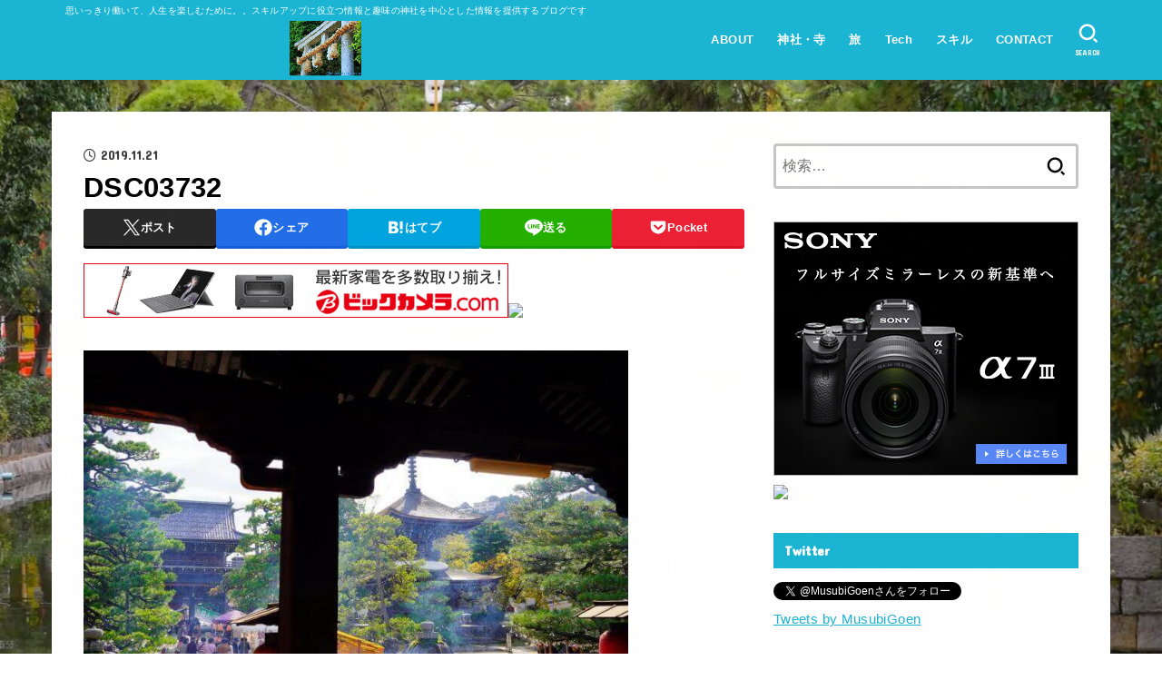

--- FILE ---
content_type: text/html; charset=UTF-8
request_url: https://musubi-goen.com/kyoto_hashidate_monjudo/dsc03732/
body_size: 31296
content:
<!doctype html>
<html dir="ltr" lang="ja" prefix="og: https://ogp.me/ns#">
<head>
<meta charset="utf-8">
<meta http-equiv="X-UA-Compatible" content="IE=edge">
<meta name="HandheldFriendly" content="True">
<meta name="MobileOptimized" content="320">
<meta name="viewport" content="width=device-width, initial-scale=1.0, viewport-fit=cover">
<link rel="pingback" href="https://musubi-goen.com/xmlrpc.php">
<title>DSC03732 | Lifetime Trip</title>
	<style>img:is([sizes="auto" i], [sizes^="auto," i]) { contain-intrinsic-size: 3000px 1500px }</style>
	
		<!-- All in One SEO 4.8.9 - aioseo.com -->
	<meta name="robots" content="max-image-preview:large" />
	<meta name="author" content="musubu-goen@jp"/>
	<link rel="canonical" href="https://musubi-goen.com/kyoto_hashidate_monjudo/dsc03732/" />
	<meta name="generator" content="All in One SEO (AIOSEO) 4.8.9" />
		<meta property="og:locale" content="ja_JP" />
		<meta property="og:site_name" content="Lifetime Trip" />
		<meta property="og:type" content="article" />
		<meta property="og:title" content="DSC03732 | Lifetime Trip" />
		<meta property="og:url" content="https://musubi-goen.com/kyoto_hashidate_monjudo/dsc03732/" />
		<meta property="og:image" content="https://musubi-goen.com/wp-content/uploads/2019/07/logo.png" />
		<meta property="og:image:secure_url" content="https://musubi-goen.com/wp-content/uploads/2019/07/logo.png" />
		<meta property="og:image:width" content="240" />
		<meta property="og:image:height" content="49" />
		<meta property="article:published_time" content="2019-11-20T16:49:21+00:00" />
		<meta property="article:modified_time" content="2019-11-20T16:49:21+00:00" />
		<meta name="twitter:card" content="summary" />
		<meta name="twitter:title" content="DSC03732 | Lifetime Trip" />
		<meta name="twitter:image" content="https://musubi-goen.com/wp-content/uploads/2019/07/logo.png" />
		<script type="application/ld+json" class="aioseo-schema">
			{"@context":"https:\/\/schema.org","@graph":[{"@type":"BreadcrumbList","@id":"https:\/\/musubi-goen.com\/kyoto_hashidate_monjudo\/dsc03732\/#breadcrumblist","itemListElement":[{"@type":"ListItem","@id":"https:\/\/musubi-goen.com#listItem","position":1,"name":"Home","item":"https:\/\/musubi-goen.com","nextItem":{"@type":"ListItem","@id":"https:\/\/musubi-goen.com\/kyoto_hashidate_monjudo\/dsc03732\/#listItem","name":"DSC03732"}},{"@type":"ListItem","@id":"https:\/\/musubi-goen.com\/kyoto_hashidate_monjudo\/dsc03732\/#listItem","position":2,"name":"DSC03732","previousItem":{"@type":"ListItem","@id":"https:\/\/musubi-goen.com#listItem","name":"Home"}}]},{"@type":"ItemPage","@id":"https:\/\/musubi-goen.com\/kyoto_hashidate_monjudo\/dsc03732\/#itempage","url":"https:\/\/musubi-goen.com\/kyoto_hashidate_monjudo\/dsc03732\/","name":"DSC03732 | Lifetime Trip","inLanguage":"ja","isPartOf":{"@id":"https:\/\/musubi-goen.com\/#website"},"breadcrumb":{"@id":"https:\/\/musubi-goen.com\/kyoto_hashidate_monjudo\/dsc03732\/#breadcrumblist"},"author":{"@id":"https:\/\/musubi-goen.com\/author\/musubu-goenjp\/#author"},"creator":{"@id":"https:\/\/musubi-goen.com\/author\/musubu-goenjp\/#author"},"datePublished":"2019-11-21T01:49:21+09:00","dateModified":"2019-11-21T01:49:21+09:00"},{"@type":"Organization","@id":"https:\/\/musubi-goen.com\/#organization","name":"Lifetime Trip","description":"\u601d\u3044\u3063\u304d\u308a\u50cd\u3044\u3066\u3001\u4eba\u751f\u3092\u697d\u3057\u3080\u305f\u3081\u306b\u3002\u3002\u30b9\u30ad\u30eb\u30a2\u30c3\u30d7\u306b\u5f79\u7acb\u3064\u60c5\u5831\u3068\u8da3\u5473\u306e\u795e\u793e\u3092\u4e2d\u5fc3\u3068\u3057\u305f\u60c5\u5831\u3092\u63d0\u4f9b\u3059\u308b\u30d6\u30ed\u30b0\u3067\u3059","url":"https:\/\/musubi-goen.com\/","logo":{"@type":"ImageObject","url":"https:\/\/musubi-goen.com\/wp-content\/uploads\/2019\/07\/cropped-\u30c6\u30b9\u30c8\u5199\u771f.jpeg?v=1612185476","@id":"https:\/\/musubi-goen.com\/kyoto_hashidate_monjudo\/dsc03732\/#organizationLogo","width":432,"height":329},"image":{"@id":"https:\/\/musubi-goen.com\/kyoto_hashidate_monjudo\/dsc03732\/#organizationLogo"}},{"@type":"Person","@id":"https:\/\/musubi-goen.com\/author\/musubu-goenjp\/#author","url":"https:\/\/musubi-goen.com\/author\/musubu-goenjp\/","name":"musubu-goen@jp","image":{"@type":"ImageObject","@id":"https:\/\/musubi-goen.com\/kyoto_hashidate_monjudo\/dsc03732\/#authorImage","url":"https:\/\/secure.gravatar.com\/avatar\/7c0fec1203a1fd88ef947d5340925b78b8539713d4406d190ed11b3e08e7ce54?s=96&d=mm&r=g","width":96,"height":96,"caption":"musubu-goen@jp"}},{"@type":"WebSite","@id":"https:\/\/musubi-goen.com\/#website","url":"https:\/\/musubi-goen.com\/","name":"Lifetime Trip","description":"\u601d\u3044\u3063\u304d\u308a\u50cd\u3044\u3066\u3001\u4eba\u751f\u3092\u697d\u3057\u3080\u305f\u3081\u306b\u3002\u3002\u30b9\u30ad\u30eb\u30a2\u30c3\u30d7\u306b\u5f79\u7acb\u3064\u60c5\u5831\u3068\u8da3\u5473\u306e\u795e\u793e\u3092\u4e2d\u5fc3\u3068\u3057\u305f\u60c5\u5831\u3092\u63d0\u4f9b\u3059\u308b\u30d6\u30ed\u30b0\u3067\u3059","inLanguage":"ja","publisher":{"@id":"https:\/\/musubi-goen.com\/#organization"}}]}
		</script>
		<!-- All in One SEO -->

<link rel='dns-prefetch' href='//fonts.googleapis.com' />
<link rel='dns-prefetch' href='//cdnjs.cloudflare.com' />
<link rel='dns-prefetch' href='//www.googletagmanager.com' />
<link rel='dns-prefetch' href='//pagead2.googlesyndication.com' />
<link rel="alternate" type="application/rss+xml" title="Lifetime Trip &raquo; フィード" href="https://musubi-goen.com/feed/" />
<link rel="alternate" type="application/rss+xml" title="Lifetime Trip &raquo; コメントフィード" href="https://musubi-goen.com/comments/feed/" />
<link rel="alternate" type="application/rss+xml" title="Lifetime Trip &raquo; DSC03732 のコメントのフィード" href="https://musubi-goen.com/kyoto_hashidate_monjudo/dsc03732/feed/" />
		<!-- This site uses the Google Analytics by ExactMetrics plugin v8.9.0 - Using Analytics tracking - https://www.exactmetrics.com/ -->
							<script src="//www.googletagmanager.com/gtag/js?id=G-1NH5ZQXG6B"  data-cfasync="false" data-wpfc-render="false" type="text/javascript" async></script>
			<script data-cfasync="false" data-wpfc-render="false" type="text/javascript">
				var em_version = '8.9.0';
				var em_track_user = true;
				var em_no_track_reason = '';
								var ExactMetricsDefaultLocations = {"page_location":"https:\/\/musubi-goen.com\/kyoto_hashidate_monjudo\/dsc03732\/"};
								if ( typeof ExactMetricsPrivacyGuardFilter === 'function' ) {
					var ExactMetricsLocations = (typeof ExactMetricsExcludeQuery === 'object') ? ExactMetricsPrivacyGuardFilter( ExactMetricsExcludeQuery ) : ExactMetricsPrivacyGuardFilter( ExactMetricsDefaultLocations );
				} else {
					var ExactMetricsLocations = (typeof ExactMetricsExcludeQuery === 'object') ? ExactMetricsExcludeQuery : ExactMetricsDefaultLocations;
				}

								var disableStrs = [
										'ga-disable-G-1NH5ZQXG6B',
									];

				/* Function to detect opted out users */
				function __gtagTrackerIsOptedOut() {
					for (var index = 0; index < disableStrs.length; index++) {
						if (document.cookie.indexOf(disableStrs[index] + '=true') > -1) {
							return true;
						}
					}

					return false;
				}

				/* Disable tracking if the opt-out cookie exists. */
				if (__gtagTrackerIsOptedOut()) {
					for (var index = 0; index < disableStrs.length; index++) {
						window[disableStrs[index]] = true;
					}
				}

				/* Opt-out function */
				function __gtagTrackerOptout() {
					for (var index = 0; index < disableStrs.length; index++) {
						document.cookie = disableStrs[index] + '=true; expires=Thu, 31 Dec 2099 23:59:59 UTC; path=/';
						window[disableStrs[index]] = true;
					}
				}

				if ('undefined' === typeof gaOptout) {
					function gaOptout() {
						__gtagTrackerOptout();
					}
				}
								window.dataLayer = window.dataLayer || [];

				window.ExactMetricsDualTracker = {
					helpers: {},
					trackers: {},
				};
				if (em_track_user) {
					function __gtagDataLayer() {
						dataLayer.push(arguments);
					}

					function __gtagTracker(type, name, parameters) {
						if (!parameters) {
							parameters = {};
						}

						if (parameters.send_to) {
							__gtagDataLayer.apply(null, arguments);
							return;
						}

						if (type === 'event') {
														parameters.send_to = exactmetrics_frontend.v4_id;
							var hookName = name;
							if (typeof parameters['event_category'] !== 'undefined') {
								hookName = parameters['event_category'] + ':' + name;
							}

							if (typeof ExactMetricsDualTracker.trackers[hookName] !== 'undefined') {
								ExactMetricsDualTracker.trackers[hookName](parameters);
							} else {
								__gtagDataLayer('event', name, parameters);
							}
							
						} else {
							__gtagDataLayer.apply(null, arguments);
						}
					}

					__gtagTracker('js', new Date());
					__gtagTracker('set', {
						'developer_id.dNDMyYj': true,
											});
					if ( ExactMetricsLocations.page_location ) {
						__gtagTracker('set', ExactMetricsLocations);
					}
										__gtagTracker('config', 'G-1NH5ZQXG6B', {"forceSSL":"true"} );
										window.gtag = __gtagTracker;										(function () {
						/* https://developers.google.com/analytics/devguides/collection/analyticsjs/ */
						/* ga and __gaTracker compatibility shim. */
						var noopfn = function () {
							return null;
						};
						var newtracker = function () {
							return new Tracker();
						};
						var Tracker = function () {
							return null;
						};
						var p = Tracker.prototype;
						p.get = noopfn;
						p.set = noopfn;
						p.send = function () {
							var args = Array.prototype.slice.call(arguments);
							args.unshift('send');
							__gaTracker.apply(null, args);
						};
						var __gaTracker = function () {
							var len = arguments.length;
							if (len === 0) {
								return;
							}
							var f = arguments[len - 1];
							if (typeof f !== 'object' || f === null || typeof f.hitCallback !== 'function') {
								if ('send' === arguments[0]) {
									var hitConverted, hitObject = false, action;
									if ('event' === arguments[1]) {
										if ('undefined' !== typeof arguments[3]) {
											hitObject = {
												'eventAction': arguments[3],
												'eventCategory': arguments[2],
												'eventLabel': arguments[4],
												'value': arguments[5] ? arguments[5] : 1,
											}
										}
									}
									if ('pageview' === arguments[1]) {
										if ('undefined' !== typeof arguments[2]) {
											hitObject = {
												'eventAction': 'page_view',
												'page_path': arguments[2],
											}
										}
									}
									if (typeof arguments[2] === 'object') {
										hitObject = arguments[2];
									}
									if (typeof arguments[5] === 'object') {
										Object.assign(hitObject, arguments[5]);
									}
									if ('undefined' !== typeof arguments[1].hitType) {
										hitObject = arguments[1];
										if ('pageview' === hitObject.hitType) {
											hitObject.eventAction = 'page_view';
										}
									}
									if (hitObject) {
										action = 'timing' === arguments[1].hitType ? 'timing_complete' : hitObject.eventAction;
										hitConverted = mapArgs(hitObject);
										__gtagTracker('event', action, hitConverted);
									}
								}
								return;
							}

							function mapArgs(args) {
								var arg, hit = {};
								var gaMap = {
									'eventCategory': 'event_category',
									'eventAction': 'event_action',
									'eventLabel': 'event_label',
									'eventValue': 'event_value',
									'nonInteraction': 'non_interaction',
									'timingCategory': 'event_category',
									'timingVar': 'name',
									'timingValue': 'value',
									'timingLabel': 'event_label',
									'page': 'page_path',
									'location': 'page_location',
									'title': 'page_title',
									'referrer' : 'page_referrer',
								};
								for (arg in args) {
																		if (!(!args.hasOwnProperty(arg) || !gaMap.hasOwnProperty(arg))) {
										hit[gaMap[arg]] = args[arg];
									} else {
										hit[arg] = args[arg];
									}
								}
								return hit;
							}

							try {
								f.hitCallback();
							} catch (ex) {
							}
						};
						__gaTracker.create = newtracker;
						__gaTracker.getByName = newtracker;
						__gaTracker.getAll = function () {
							return [];
						};
						__gaTracker.remove = noopfn;
						__gaTracker.loaded = true;
						window['__gaTracker'] = __gaTracker;
					})();
									} else {
										console.log("");
					(function () {
						function __gtagTracker() {
							return null;
						}

						window['__gtagTracker'] = __gtagTracker;
						window['gtag'] = __gtagTracker;
					})();
									}
			</script>
			
							<!-- / Google Analytics by ExactMetrics -->
		<script type="text/javascript">
/* <![CDATA[ */
window._wpemojiSettings = {"baseUrl":"https:\/\/s.w.org\/images\/core\/emoji\/16.0.1\/72x72\/","ext":".png","svgUrl":"https:\/\/s.w.org\/images\/core\/emoji\/16.0.1\/svg\/","svgExt":".svg","source":{"concatemoji":"https:\/\/musubi-goen.com\/wp-includes\/js\/wp-emoji-release.min.js?ver=6.8.3"}};
/*! This file is auto-generated */
!function(s,n){var o,i,e;function c(e){try{var t={supportTests:e,timestamp:(new Date).valueOf()};sessionStorage.setItem(o,JSON.stringify(t))}catch(e){}}function p(e,t,n){e.clearRect(0,0,e.canvas.width,e.canvas.height),e.fillText(t,0,0);var t=new Uint32Array(e.getImageData(0,0,e.canvas.width,e.canvas.height).data),a=(e.clearRect(0,0,e.canvas.width,e.canvas.height),e.fillText(n,0,0),new Uint32Array(e.getImageData(0,0,e.canvas.width,e.canvas.height).data));return t.every(function(e,t){return e===a[t]})}function u(e,t){e.clearRect(0,0,e.canvas.width,e.canvas.height),e.fillText(t,0,0);for(var n=e.getImageData(16,16,1,1),a=0;a<n.data.length;a++)if(0!==n.data[a])return!1;return!0}function f(e,t,n,a){switch(t){case"flag":return n(e,"\ud83c\udff3\ufe0f\u200d\u26a7\ufe0f","\ud83c\udff3\ufe0f\u200b\u26a7\ufe0f")?!1:!n(e,"\ud83c\udde8\ud83c\uddf6","\ud83c\udde8\u200b\ud83c\uddf6")&&!n(e,"\ud83c\udff4\udb40\udc67\udb40\udc62\udb40\udc65\udb40\udc6e\udb40\udc67\udb40\udc7f","\ud83c\udff4\u200b\udb40\udc67\u200b\udb40\udc62\u200b\udb40\udc65\u200b\udb40\udc6e\u200b\udb40\udc67\u200b\udb40\udc7f");case"emoji":return!a(e,"\ud83e\udedf")}return!1}function g(e,t,n,a){var r="undefined"!=typeof WorkerGlobalScope&&self instanceof WorkerGlobalScope?new OffscreenCanvas(300,150):s.createElement("canvas"),o=r.getContext("2d",{willReadFrequently:!0}),i=(o.textBaseline="top",o.font="600 32px Arial",{});return e.forEach(function(e){i[e]=t(o,e,n,a)}),i}function t(e){var t=s.createElement("script");t.src=e,t.defer=!0,s.head.appendChild(t)}"undefined"!=typeof Promise&&(o="wpEmojiSettingsSupports",i=["flag","emoji"],n.supports={everything:!0,everythingExceptFlag:!0},e=new Promise(function(e){s.addEventListener("DOMContentLoaded",e,{once:!0})}),new Promise(function(t){var n=function(){try{var e=JSON.parse(sessionStorage.getItem(o));if("object"==typeof e&&"number"==typeof e.timestamp&&(new Date).valueOf()<e.timestamp+604800&&"object"==typeof e.supportTests)return e.supportTests}catch(e){}return null}();if(!n){if("undefined"!=typeof Worker&&"undefined"!=typeof OffscreenCanvas&&"undefined"!=typeof URL&&URL.createObjectURL&&"undefined"!=typeof Blob)try{var e="postMessage("+g.toString()+"("+[JSON.stringify(i),f.toString(),p.toString(),u.toString()].join(",")+"));",a=new Blob([e],{type:"text/javascript"}),r=new Worker(URL.createObjectURL(a),{name:"wpTestEmojiSupports"});return void(r.onmessage=function(e){c(n=e.data),r.terminate(),t(n)})}catch(e){}c(n=g(i,f,p,u))}t(n)}).then(function(e){for(var t in e)n.supports[t]=e[t],n.supports.everything=n.supports.everything&&n.supports[t],"flag"!==t&&(n.supports.everythingExceptFlag=n.supports.everythingExceptFlag&&n.supports[t]);n.supports.everythingExceptFlag=n.supports.everythingExceptFlag&&!n.supports.flag,n.DOMReady=!1,n.readyCallback=function(){n.DOMReady=!0}}).then(function(){return e}).then(function(){var e;n.supports.everything||(n.readyCallback(),(e=n.source||{}).concatemoji?t(e.concatemoji):e.wpemoji&&e.twemoji&&(t(e.twemoji),t(e.wpemoji)))}))}((window,document),window._wpemojiSettings);
/* ]]> */
</script>
<style id='wp-emoji-styles-inline-css' type='text/css'>

	img.wp-smiley, img.emoji {
		display: inline !important;
		border: none !important;
		box-shadow: none !important;
		height: 1em !important;
		width: 1em !important;
		margin: 0 0.07em !important;
		vertical-align: -0.1em !important;
		background: none !important;
		padding: 0 !important;
	}
</style>
<link rel='stylesheet' id='wp-block-library-css' href='https://musubi-goen.com/wp-includes/css/dist/block-library/style.min.css' type='text/css' media='all' />
<style id='classic-theme-styles-inline-css' type='text/css'>
/*! This file is auto-generated */
.wp-block-button__link{color:#fff;background-color:#32373c;border-radius:9999px;box-shadow:none;text-decoration:none;padding:calc(.667em + 2px) calc(1.333em + 2px);font-size:1.125em}.wp-block-file__button{background:#32373c;color:#fff;text-decoration:none}
</style>
<style id='auto-amazon-links-unit-style-inline-css' type='text/css'>
.aal-gutenberg-preview{max-height:400px;overflow:auto}

</style>
<style id='global-styles-inline-css' type='text/css'>
:root{--wp--preset--aspect-ratio--square: 1;--wp--preset--aspect-ratio--4-3: 4/3;--wp--preset--aspect-ratio--3-4: 3/4;--wp--preset--aspect-ratio--3-2: 3/2;--wp--preset--aspect-ratio--2-3: 2/3;--wp--preset--aspect-ratio--16-9: 16/9;--wp--preset--aspect-ratio--9-16: 9/16;--wp--preset--color--black: #000;--wp--preset--color--cyan-bluish-gray: #abb8c3;--wp--preset--color--white: #fff;--wp--preset--color--pale-pink: #f78da7;--wp--preset--color--vivid-red: #cf2e2e;--wp--preset--color--luminous-vivid-orange: #ff6900;--wp--preset--color--luminous-vivid-amber: #fcb900;--wp--preset--color--light-green-cyan: #7bdcb5;--wp--preset--color--vivid-green-cyan: #00d084;--wp--preset--color--pale-cyan-blue: #8ed1fc;--wp--preset--color--vivid-cyan-blue: #0693e3;--wp--preset--color--vivid-purple: #9b51e0;--wp--preset--color--stk-palette-one: var(--stk-palette-color1);--wp--preset--color--stk-palette-two: var(--stk-palette-color2);--wp--preset--color--stk-palette-three: var(--stk-palette-color3);--wp--preset--color--stk-palette-four: var(--stk-palette-color4);--wp--preset--color--stk-palette-five: var(--stk-palette-color5);--wp--preset--color--stk-palette-six: var(--stk-palette-color6);--wp--preset--color--stk-palette-seven: var(--stk-palette-color7);--wp--preset--color--stk-palette-eight: var(--stk-palette-color8);--wp--preset--color--stk-palette-nine: var(--stk-palette-color9);--wp--preset--color--stk-palette-ten: var(--stk-palette-color10);--wp--preset--color--mainttlbg: var(--main-ttl-bg);--wp--preset--color--mainttltext: var(--main-ttl-color);--wp--preset--color--stkeditorcolor-one: var(--stk-editor-color1);--wp--preset--color--stkeditorcolor-two: var(--stk-editor-color2);--wp--preset--color--stkeditorcolor-three: var(--stk-editor-color3);--wp--preset--gradient--vivid-cyan-blue-to-vivid-purple: linear-gradient(135deg,rgba(6,147,227,1) 0%,rgb(155,81,224) 100%);--wp--preset--gradient--light-green-cyan-to-vivid-green-cyan: linear-gradient(135deg,rgb(122,220,180) 0%,rgb(0,208,130) 100%);--wp--preset--gradient--luminous-vivid-amber-to-luminous-vivid-orange: linear-gradient(135deg,rgba(252,185,0,1) 0%,rgba(255,105,0,1) 100%);--wp--preset--gradient--luminous-vivid-orange-to-vivid-red: linear-gradient(135deg,rgba(255,105,0,1) 0%,rgb(207,46,46) 100%);--wp--preset--gradient--very-light-gray-to-cyan-bluish-gray: linear-gradient(135deg,rgb(238,238,238) 0%,rgb(169,184,195) 100%);--wp--preset--gradient--cool-to-warm-spectrum: linear-gradient(135deg,rgb(74,234,220) 0%,rgb(151,120,209) 20%,rgb(207,42,186) 40%,rgb(238,44,130) 60%,rgb(251,105,98) 80%,rgb(254,248,76) 100%);--wp--preset--gradient--blush-light-purple: linear-gradient(135deg,rgb(255,206,236) 0%,rgb(152,150,240) 100%);--wp--preset--gradient--blush-bordeaux: linear-gradient(135deg,rgb(254,205,165) 0%,rgb(254,45,45) 50%,rgb(107,0,62) 100%);--wp--preset--gradient--luminous-dusk: linear-gradient(135deg,rgb(255,203,112) 0%,rgb(199,81,192) 50%,rgb(65,88,208) 100%);--wp--preset--gradient--pale-ocean: linear-gradient(135deg,rgb(255,245,203) 0%,rgb(182,227,212) 50%,rgb(51,167,181) 100%);--wp--preset--gradient--electric-grass: linear-gradient(135deg,rgb(202,248,128) 0%,rgb(113,206,126) 100%);--wp--preset--gradient--midnight: linear-gradient(135deg,rgb(2,3,129) 0%,rgb(40,116,252) 100%);--wp--preset--font-size--small: 13px;--wp--preset--font-size--medium: 20px;--wp--preset--font-size--large: 36px;--wp--preset--font-size--x-large: 42px;--wp--preset--spacing--20: 0.44rem;--wp--preset--spacing--30: 0.67rem;--wp--preset--spacing--40: 1rem;--wp--preset--spacing--50: 1.5rem;--wp--preset--spacing--60: 2.25rem;--wp--preset--spacing--70: 3.38rem;--wp--preset--spacing--80: 5.06rem;--wp--preset--shadow--natural: 6px 6px 9px rgba(0, 0, 0, 0.2);--wp--preset--shadow--deep: 12px 12px 50px rgba(0, 0, 0, 0.4);--wp--preset--shadow--sharp: 6px 6px 0px rgba(0, 0, 0, 0.2);--wp--preset--shadow--outlined: 6px 6px 0px -3px rgba(255, 255, 255, 1), 6px 6px rgba(0, 0, 0, 1);--wp--preset--shadow--crisp: 6px 6px 0px rgba(0, 0, 0, 1);}:where(.is-layout-flex){gap: 0.5em;}:where(.is-layout-grid){gap: 0.5em;}body .is-layout-flex{display: flex;}.is-layout-flex{flex-wrap: wrap;align-items: center;}.is-layout-flex > :is(*, div){margin: 0;}body .is-layout-grid{display: grid;}.is-layout-grid > :is(*, div){margin: 0;}:where(.wp-block-columns.is-layout-flex){gap: 2em;}:where(.wp-block-columns.is-layout-grid){gap: 2em;}:where(.wp-block-post-template.is-layout-flex){gap: 1.25em;}:where(.wp-block-post-template.is-layout-grid){gap: 1.25em;}.has-black-color{color: var(--wp--preset--color--black) !important;}.has-cyan-bluish-gray-color{color: var(--wp--preset--color--cyan-bluish-gray) !important;}.has-white-color{color: var(--wp--preset--color--white) !important;}.has-pale-pink-color{color: var(--wp--preset--color--pale-pink) !important;}.has-vivid-red-color{color: var(--wp--preset--color--vivid-red) !important;}.has-luminous-vivid-orange-color{color: var(--wp--preset--color--luminous-vivid-orange) !important;}.has-luminous-vivid-amber-color{color: var(--wp--preset--color--luminous-vivid-amber) !important;}.has-light-green-cyan-color{color: var(--wp--preset--color--light-green-cyan) !important;}.has-vivid-green-cyan-color{color: var(--wp--preset--color--vivid-green-cyan) !important;}.has-pale-cyan-blue-color{color: var(--wp--preset--color--pale-cyan-blue) !important;}.has-vivid-cyan-blue-color{color: var(--wp--preset--color--vivid-cyan-blue) !important;}.has-vivid-purple-color{color: var(--wp--preset--color--vivid-purple) !important;}.has-black-background-color{background-color: var(--wp--preset--color--black) !important;}.has-cyan-bluish-gray-background-color{background-color: var(--wp--preset--color--cyan-bluish-gray) !important;}.has-white-background-color{background-color: var(--wp--preset--color--white) !important;}.has-pale-pink-background-color{background-color: var(--wp--preset--color--pale-pink) !important;}.has-vivid-red-background-color{background-color: var(--wp--preset--color--vivid-red) !important;}.has-luminous-vivid-orange-background-color{background-color: var(--wp--preset--color--luminous-vivid-orange) !important;}.has-luminous-vivid-amber-background-color{background-color: var(--wp--preset--color--luminous-vivid-amber) !important;}.has-light-green-cyan-background-color{background-color: var(--wp--preset--color--light-green-cyan) !important;}.has-vivid-green-cyan-background-color{background-color: var(--wp--preset--color--vivid-green-cyan) !important;}.has-pale-cyan-blue-background-color{background-color: var(--wp--preset--color--pale-cyan-blue) !important;}.has-vivid-cyan-blue-background-color{background-color: var(--wp--preset--color--vivid-cyan-blue) !important;}.has-vivid-purple-background-color{background-color: var(--wp--preset--color--vivid-purple) !important;}.has-black-border-color{border-color: var(--wp--preset--color--black) !important;}.has-cyan-bluish-gray-border-color{border-color: var(--wp--preset--color--cyan-bluish-gray) !important;}.has-white-border-color{border-color: var(--wp--preset--color--white) !important;}.has-pale-pink-border-color{border-color: var(--wp--preset--color--pale-pink) !important;}.has-vivid-red-border-color{border-color: var(--wp--preset--color--vivid-red) !important;}.has-luminous-vivid-orange-border-color{border-color: var(--wp--preset--color--luminous-vivid-orange) !important;}.has-luminous-vivid-amber-border-color{border-color: var(--wp--preset--color--luminous-vivid-amber) !important;}.has-light-green-cyan-border-color{border-color: var(--wp--preset--color--light-green-cyan) !important;}.has-vivid-green-cyan-border-color{border-color: var(--wp--preset--color--vivid-green-cyan) !important;}.has-pale-cyan-blue-border-color{border-color: var(--wp--preset--color--pale-cyan-blue) !important;}.has-vivid-cyan-blue-border-color{border-color: var(--wp--preset--color--vivid-cyan-blue) !important;}.has-vivid-purple-border-color{border-color: var(--wp--preset--color--vivid-purple) !important;}.has-vivid-cyan-blue-to-vivid-purple-gradient-background{background: var(--wp--preset--gradient--vivid-cyan-blue-to-vivid-purple) !important;}.has-light-green-cyan-to-vivid-green-cyan-gradient-background{background: var(--wp--preset--gradient--light-green-cyan-to-vivid-green-cyan) !important;}.has-luminous-vivid-amber-to-luminous-vivid-orange-gradient-background{background: var(--wp--preset--gradient--luminous-vivid-amber-to-luminous-vivid-orange) !important;}.has-luminous-vivid-orange-to-vivid-red-gradient-background{background: var(--wp--preset--gradient--luminous-vivid-orange-to-vivid-red) !important;}.has-very-light-gray-to-cyan-bluish-gray-gradient-background{background: var(--wp--preset--gradient--very-light-gray-to-cyan-bluish-gray) !important;}.has-cool-to-warm-spectrum-gradient-background{background: var(--wp--preset--gradient--cool-to-warm-spectrum) !important;}.has-blush-light-purple-gradient-background{background: var(--wp--preset--gradient--blush-light-purple) !important;}.has-blush-bordeaux-gradient-background{background: var(--wp--preset--gradient--blush-bordeaux) !important;}.has-luminous-dusk-gradient-background{background: var(--wp--preset--gradient--luminous-dusk) !important;}.has-pale-ocean-gradient-background{background: var(--wp--preset--gradient--pale-ocean) !important;}.has-electric-grass-gradient-background{background: var(--wp--preset--gradient--electric-grass) !important;}.has-midnight-gradient-background{background: var(--wp--preset--gradient--midnight) !important;}.has-small-font-size{font-size: var(--wp--preset--font-size--small) !important;}.has-medium-font-size{font-size: var(--wp--preset--font-size--medium) !important;}.has-large-font-size{font-size: var(--wp--preset--font-size--large) !important;}.has-x-large-font-size{font-size: var(--wp--preset--font-size--x-large) !important;}
:where(.wp-block-post-template.is-layout-flex){gap: 1.25em;}:where(.wp-block-post-template.is-layout-grid){gap: 1.25em;}
:where(.wp-block-columns.is-layout-flex){gap: 2em;}:where(.wp-block-columns.is-layout-grid){gap: 2em;}
:root :where(.wp-block-pullquote){font-size: 1.5em;line-height: 1.6;}
</style>
<link rel='stylesheet' id='contact-form-7-css' href='https://musubi-goen.com/wp-content/plugins/contact-form-7/includes/css/styles.css?ver=6.1.3' type='text/css' media='all' />
<link rel='stylesheet' id='toc-screen-css' href='https://musubi-goen.com/wp-content/plugins/table-of-contents-plus/screen.min.css?ver=2411.1' type='text/css' media='all' />
<link rel='stylesheet' id='amazon-auto-links-_common-css' href='https://musubi-goen.com/wp-content/plugins/amazon-auto-links/template/_common/style.min.css?ver=5.4.3' type='text/css' media='all' />
<link rel='stylesheet' id='amazon-auto-links-list-css' href='https://musubi-goen.com/wp-content/plugins/amazon-auto-links/template/list/style.min.css?ver=1.4.1' type='text/css' media='all' />
<link rel='stylesheet' id='stk_style-css' href='https://musubi-goen.com/wp-content/themes/jstork19/style.css?ver=5.12' type='text/css' media='all' />
<style id='stk_style-inline-css' type='text/css'>
:root{--stk-base-font-family:"游ゴシック","Yu Gothic","游ゴシック体","YuGothic","Hiragino Kaku Gothic ProN",Meiryo,sans-serif;--stk-base-font-size-pc:103%;--stk-base-font-size-sp:103%;--stk-font-weight:400;--stk-font-awesome-free:"Font Awesome 6 Free";--stk-font-awesome-brand:"Font Awesome 6 Brands";--wp--preset--font-size--medium:clamp(1.2em,2.5vw,20px);--wp--preset--font-size--large:clamp(1.5em,4.5vw,36px);--wp--preset--font-size--x-large:clamp(1.9em,5.25vw,42px);--wp--style--gallery-gap-default:.5em;--stk-flex-style:flex-start;--stk-wrap-width:1166px;--stk-wide-width:980px;--stk-main-width:728px;--stk-side-margin:32px;--stk-post-thumb-ratio:16/10;--stk-post-title-font_size:clamp(1.4em,4vw,1.9em);--stk-h1-font_size:clamp(1.4em,4vw,1.9em);--stk-h2-font_size:clamp(1.2em,2.6vw,1.3em);--stk-h2-normal-font_size:125%;--stk-h3-font_size:clamp(1.1em,2.3vw,1.15em);--stk-h4-font_size:105%;--stk-h5-font_size:100%;--stk-line_height:1.8;--stk-heading-line_height:1.5;--stk-heading-margin_top:2em;--stk-heading-margin_bottom:1em;--stk-margin:1.6em;--stk-h2-margin-rl:-2vw;--stk-el-margin-rl:-4vw;--stk-list-icon-size:1.8em;--stk-list-item-margin:.7em;--stk-list-margin:1em;--stk-h2-border_radius:3px;--stk-h2-border_width:4px;--stk-h3-border_width:4px;--stk-h4-border_width:4px;--stk-wttl-border_radius:0;--stk-wttl-border_width:2px;--stk-supplement-border_radius:4px;--stk-supplement-border_width:2px;--stk-supplement-sat:82%;--stk-supplement-lig:86%;--stk-box-border_radius:4px;--stk-box-border_width:2px;--stk-btn-border_radius:3px;--stk-btn-border_width:2px;--stk-post-radius:0;--stk-postlist-radius:0;--stk-cardlist-radius:0;--stk-shadow-s:1px 2px 10px rgba(0,0,0,.2);--stk-shadow-l:5px 10px 20px rgba(0,0,0,.2);--main-text-color:#000;--main-link-color:#1bb4d3;--main-link-color-hover:#E69B9B;--main-ttl-bg:#1bb4d3;--main-ttl-bg-rgba:rgba(27,180,211,.1);--main-ttl-color:#fff;--header-bg:#1bb4d3;--header-bg-overlay:#0ea3c9;--header-logo-color:#ee2;--header-text-color:#fff;--inner-content-bg:#fff;--label-bg:#f2a100;--label-text-color:#fff;--slider-text-color:#fff;--side-text-color:#000;--footer-bg:#666;--footer-text-color:#CACACA;--footer-link-color:#f7f7f7;--new-mark-bg:#ff6347;--oc-box-blue:#19b4ce;--oc-box-blue-inner:#d4f3ff;--oc-box-red:#ee5656;--oc-box-red-inner:#feeeed;--oc-box-yellow:#f7cf2e;--oc-box-yellow-inner:#fffae2;--oc-box-green:#39cd75;--oc-box-green-inner:#e8fbf0;--oc-box-pink:#f7b2b2;--oc-box-pink-inner:#fee;--oc-box-gray:#9c9c9c;--oc-box-gray-inner:#f5f5f5;--oc-box-black:#313131;--oc-box-black-inner:#404040;--oc-btn-rich_yellow:#f7cf2e;--oc-btn-rich_yellow-sdw:rgba(222,182,21,1);--oc-btn-rich_pink:#ee5656;--oc-btn-rich_pink-sdw:rgba(213,61,61,1);--oc-btn-rich_orange:#ef9b2f;--oc-btn-rich_orange-sdw:rgba(214,130,22,1);--oc-btn-rich_green:#39cd75;--oc-btn-rich_green-sdw:rgba(32,180,92,1);--oc-btn-rich_blue:#19b4ce;--oc-btn-rich_blue-sdw:rgba(0,155,181,1);--oc-base-border-color:rgba(125,125,125,.3);--oc-has-background-basic-padding:1.1em;--stk-maker-yellow:#ff6;--stk-maker-pink:#ffd5d5;--stk-maker-blue:#b5dfff;--stk-maker-green:#cff7c7;--stk-caption-font-size:11px;--stk-palette-color1:#abb8c3;--stk-palette-color2:#f78da7;--stk-palette-color3:#cf2e2e;--stk-palette-color4:#ff6900;--stk-palette-color5:#fcb900;--stk-palette-color6:#7bdcb5;--stk-palette-color7:#00d084;--stk-palette-color8:#8ed1fc;--stk-palette-color9:#0693e3;--stk-palette-color10:#9b51e0;--stk-editor-color1:#1bb4d3;--stk-editor-color2:#f55e5e;--stk-editor-color3:#ee2;--stk-editor-color1-rgba:rgba(27,180,211,.1);--stk-editor-color2-rgba:rgba(245,94,94,.1);--stk-editor-color3-rgba:rgba(238,238,34,.1)}
#toc_container li::before{content:none}@media only screen and (max-width:480px){#toc_container{font-size:90%}}#toc_container{width:100%!important;padding:1.2em;border:5px solid rgba(100,100,100,.2);background:inherit!important}#toc_container li{margin:1em 0;font-weight:bold}#toc_container li li{font-weight:normal;margin:.5em 0}#toc_container .toc_number{display:inline-block;font-weight:bold;font-size:75%;background-color:var(--main-ttl-bg);color:var(--main-ttl-color);min-width:2.1em;min-height:2.1em;line-height:2.1;text-align:center;border-radius:1em;margin-right:.3em;padding:0 7px}#toc_container a{color:inherit;text-decoration:none}#toc_container a:hover{text-decoration:underline}#toc_container p.toc_title{font-weight:bold;text-align:left;margin:0 auto;font-size:100%;vertical-align:middle}#toc_container .toc_title::before{display:inline-block;font-family:var(--stk-font-awesome-free,"Font Awesome 5 Free");font-weight:900;content:"\f03a";margin-right:.8em;margin-left:.4em;transform:scale(1.4);color:var(--main-ttl-bg)}#toc_container .toc_title .toc_toggle{font-size:80%;font-weight:normal;margin-left:.2em}#toc_container .toc_list{max-width:580px;margin-left:auto;margin-right:auto}#toc_container .toc_list>li{padding-left:0}
.fb-likebtn .like_text::after{content:"この記事が気に入ったらフォローしよう！"}#related-box .h_ttl::after{content:"こちらの記事も人気です"}.stk_authorbox>.h_ttl:not(.subtext__none)::after{content:"この記事を書いた人"}#author-newpost .h_ttl::after{content:"このライターの最新記事"}
</style>
<link rel='stylesheet' id='stk_child-style-css' href='https://musubi-goen.com/wp-content/themes/jstork19_custom/style.css' type='text/css' media='all' />
<link rel='stylesheet' id='gf_font-css' href='https://fonts.googleapis.com/css?family=Concert+One&#038;display=swap' type='text/css' media='all' />
<style id='gf_font-inline-css' type='text/css'>
.gf {font-family: "Concert One", "游ゴシック", "Yu Gothic", "游ゴシック体", "YuGothic", "Hiragino Kaku Gothic ProN", Meiryo, sans-serif;}
</style>
<link rel='stylesheet' id='fontawesome-css' href='https://cdnjs.cloudflare.com/ajax/libs/font-awesome/6.7.2/css/all.min.css' type='text/css' media='all' />
<link rel='stylesheet' id='dashicons-css' href='https://musubi-goen.com/wp-includes/css/dashicons.min.css' type='text/css' media='all' />
<link rel='stylesheet' id='wp-pointer-css' href='https://musubi-goen.com/wp-includes/css/wp-pointer.min.css' type='text/css' media='all' />
<script type="text/javascript" src="https://musubi-goen.com/wp-includes/js/jquery/jquery.min.js?ver=3.7.1" id="jquery-core-js"></script>
<script type="text/javascript" src="https://musubi-goen.com/wp-includes/js/jquery/jquery-migrate.min.js?ver=3.4.1" id="jquery-migrate-js"></script>
<script type="text/javascript" id="jquery-js-after">
/* <![CDATA[ */
jQuery(function($){$(".widget_categories li, .widget_nav_menu li").has("ul").toggleClass("accordionMenu");$(".widget ul.children , .widget ul.sub-menu").after("<span class='accordionBtn'></span>");$(".widget ul.children , .widget ul.sub-menu").hide();$("ul .accordionBtn").on("click",function(){$(this).prev("ul").slideToggle();$(this).toggleClass("active")})});
/* ]]> */
</script>
<script type="text/javascript" src="https://musubi-goen.com/wp-content/plugins/google-analytics-dashboard-for-wp/assets/js/frontend-gtag.min.js?ver=8.9.0" id="exactmetrics-frontend-script-js" async="async" data-wp-strategy="async"></script>
<script data-cfasync="false" data-wpfc-render="false" type="text/javascript" id='exactmetrics-frontend-script-js-extra'>/* <![CDATA[ */
var exactmetrics_frontend = {"js_events_tracking":"true","download_extensions":"zip,mp3,mpeg,pdf,docx,pptx,xlsx,rar","inbound_paths":"[{\"path\":\"\\\/go\\\/\",\"label\":\"affiliate\"},{\"path\":\"\\\/recommend\\\/\",\"label\":\"affiliate\"}]","home_url":"https:\/\/musubi-goen.com","hash_tracking":"false","v4_id":"G-1NH5ZQXG6B"};/* ]]> */
</script>
<link rel="https://api.w.org/" href="https://musubi-goen.com/wp-json/" /><link rel="alternate" title="JSON" type="application/json" href="https://musubi-goen.com/wp-json/wp/v2/media/2326" /><link rel="EditURI" type="application/rsd+xml" title="RSD" href="https://musubi-goen.com/xmlrpc.php?rsd" />

<link rel='shortlink' href='https://musubi-goen.com/?p=2326' />
<link rel="alternate" title="oEmbed (JSON)" type="application/json+oembed" href="https://musubi-goen.com/wp-json/oembed/1.0/embed?url=https%3A%2F%2Fmusubi-goen.com%2Fkyoto_hashidate_monjudo%2Fdsc03732%2F" />
<link rel="alternate" title="oEmbed (XML)" type="text/xml+oembed" href="https://musubi-goen.com/wp-json/oembed/1.0/embed?url=https%3A%2F%2Fmusubi-goen.com%2Fkyoto_hashidate_monjudo%2Fdsc03732%2F&#038;format=xml" />
<meta name="generator" content="Site Kit by Google 1.164.0" /><style type='text/css' id='amazon-auto-links-button-css' data-version='5.4.3'>.amazon-auto-links-button.amazon-auto-links-button-default { background-image: -webkit-linear-gradient(top, #4997e5, #3f89ba);background-image: -moz-linear-gradient(top, #4997e5, #3f89ba);background-image: -ms-linear-gradient(top, #4997e5, #3f89ba);background-image: -o-linear-gradient(top, #4997e5, #3f89ba);background-image: linear-gradient(to bottom, #4997e5, #3f89ba);-webkit-border-radius: 4px;-moz-border-radius: 4px;border-radius: 4px;margin-left: auto;margin-right: auto;text-align: center;white-space: nowrap;color: #ffffff;font-size: 13px;text-shadow: 0 0 transparent;width: 100px;padding: 7px 8px 8px 8px;background: #3498db;border: solid #6891a5 1px;text-decoration: none;}.amazon-auto-links-button.amazon-auto-links-button-default:hover {background: #3cb0fd;background-image: -webkit-linear-gradient(top, #3cb0fd, #3498db);background-image: -moz-linear-gradient(top, #3cb0fd, #3498db);background-image: -ms-linear-gradient(top, #3cb0fd, #3498db);background-image: -o-linear-gradient(top, #3cb0fd, #3498db);background-image: linear-gradient(to bottom, #3cb0fd, #3498db);text-decoration: none;}.amazon-auto-links-button.amazon-auto-links-button-default > a {color: inherit; border-bottom: none;text-decoration: none; }.amazon-auto-links-button.amazon-auto-links-button-default > a:hover {color: inherit;}.amazon-auto-links-button > a, .amazon-auto-links-button > a:hover {-webkit-box-shadow: none;box-shadow: none;color: inherit;}div.amazon-auto-links-button {line-height: 1.3; }button.amazon-auto-links-button {white-space: nowrap;}.amazon-auto-links-button-link {text-decoration: none;}.amazon-auto-links-button.amazon-auto-links-button-4816 {background: #4997e5;background-image: -webkit-linear-gradient(top, #4997e5, #3f89ba);background-image: -moz-linear-gradient(top, #4997e5, #3f89ba);background-image: -ms-linear-gradient(top, #4997e5, #3f89ba);background-image: -o-linear-gradient(top, #4997e5, #3f89ba);background-image: linear-gradient(to bottom, #4997e5, #3f89ba);-webkit-border-radius: 4;-moz-border-radius: 4;border-radius: 4px;margin-left: auto;margin-right: auto;text-align: center;white-space: nowrap;color: #ffffff;font-size: 13px;text-shadow-color: transparent;width: 100px;box-shadow-color: #666666;padding: 7px 8px 8px 8px;background: #3498db;border: solid #6891a5 1px;text-decoration: none;}.amazon-auto-links-button.amazon-auto-links-button-4816:hover {background: #3cb0fd;background-image: -webkit-linear-gradient(top, #3cb0fd, #3498db);background-image: -moz-linear-gradient(top, #3cb0fd, #3498db);background-image: -ms-linear-gradient(top, #3cb0fd, #3498db);background-image: -o-linear-gradient(top, #3cb0fd, #3498db);background-image: linear-gradient(to bottom, #3cb0fd, #3498db);text-decoration: none;}.amazon-auto-links-button.amazon-auto-links-button-4816 > a {color: inherit; border-bottom: none;text-decoration: none;}.amazon-auto-links-button.amazon-auto-links-button-4816 > a:hover {color: inherit;}</style><!-- Google Tag Manager -->
<script>(function(w,d,s,l,i){w[l]=w[l]||[];w[l].push({'gtm.start':
new Date().getTime(),event:'gtm.js'});var f=d.getElementsByTagName(s)[0],
j=d.createElement(s),dl=l!='dataLayer'?'&l='+l:'';j.async=true;j.src=
'https://www.googletagmanager.com/gtm.js?id='+i+dl;f.parentNode.insertBefore(j,f);
})(window,document,'script','dataLayer','GTM-NV9SJ2C');</script>
<!-- End Google Tag Manager -->

<script data-ad-client="ca-pub-4381521901153045" async src="https://pagead2.googlesyndication.com/pagead/js/adsbygoogle.js"></script>
<!-- Site Kit が追加した Google AdSense メタタグ -->
<meta name="google-adsense-platform-account" content="ca-host-pub-2644536267352236">
<meta name="google-adsense-platform-domain" content="sitekit.withgoogle.com">
<!-- Site Kit が追加した End Google AdSense メタタグ -->
<style type="text/css" id="custom-background-css">
body.custom-background { background-color: #ffffff; background-image: url("https://musubi-goen.com/wp-content/uploads/2019/12/DSC08219-scaled.jpg"); background-position: center center; background-size: cover; background-repeat: no-repeat; background-attachment: fixed; }
</style>
	
<!-- Google タグ マネージャー スニペット (Site Kit が追加) -->
<script type="text/javascript">
/* <![CDATA[ */

			( function( w, d, s, l, i ) {
				w[l] = w[l] || [];
				w[l].push( {'gtm.start': new Date().getTime(), event: 'gtm.js'} );
				var f = d.getElementsByTagName( s )[0],
					j = d.createElement( s ), dl = l != 'dataLayer' ? '&l=' + l : '';
				j.async = true;
				j.src = 'https://www.googletagmanager.com/gtm.js?id=' + i + dl;
				f.parentNode.insertBefore( j, f );
			} )( window, document, 'script', 'dataLayer', 'GTM-NV9SJ2C' );
			
/* ]]> */
</script>

<!-- (ここまで) Google タグ マネージャー スニペット (Site Kit が追加) -->

<!-- Google AdSense スニペット (Site Kit が追加) -->
<script type="text/javascript" async="async" src="https://pagead2.googlesyndication.com/pagead/js/adsbygoogle.js?client=ca-pub-4381521901153045&amp;host=ca-host-pub-2644536267352236" crossorigin="anonymous"></script>

<!-- (ここまで) Google AdSense スニペット (Site Kit が追加) -->
<link rel="icon" href="https://musubi-goen.com/wp-content/uploads/2019/07/cropped-テスト写真-150x150.jpeg?v=1612185476" sizes="32x32" />
<link rel="icon" href="https://musubi-goen.com/wp-content/uploads/2019/07/cropped-テスト写真.jpeg?v=1612185476" sizes="192x192" />
<link rel="apple-touch-icon" href="https://musubi-goen.com/wp-content/uploads/2019/07/cropped-テスト写真.jpeg?v=1612185476" />
<meta name="msapplication-TileImage" content="https://musubi-goen.com/wp-content/uploads/2019/07/cropped-テスト写真.jpeg?v=1612185476" />
<script async src="https://www.googletagmanager.com/gtag/js?id=UA-144211736-1"></script>
<script>
    window.dataLayer = window.dataLayer || [];
    function gtag(){dataLayer.push(arguments);}
    gtag('js', new Date());

    gtag('config', 'UA-144211736-1');
</script></head>
<body class="attachment wp-singular attachment-template-default single single-attachment postid-2326 attachmentid-2326 attachment-jpeg custom-background wp-custom-logo wp-embed-responsive wp-theme-jstork19 wp-child-theme-jstork19_custom fixhead-active h_layout_pc_left_full h_layout_sp_center">
		<!-- Google タグ マネージャー (noscript) スニペット (Site Kit が追加) -->
		<noscript>
			<iframe src="https://www.googletagmanager.com/ns.html?id=GTM-NV9SJ2C" height="0" width="0" style="display:none;visibility:hidden"></iframe>
		</noscript>
		<!-- (ここまで) Google タグ マネージャー (noscript) スニペット (Site Kit が追加) -->
		<svg aria-hidden="true" xmlns="http://www.w3.org/2000/svg" width="0" height="0" focusable="false" role="none" style="visibility: hidden; position: absolute; left: -9999px; overflow: hidden;"><defs><symbol id="svgicon_search_btn" viewBox="0 0 50 50"><path d="M44.35,48.52l-4.95-4.95c-1.17-1.17-1.17-3.07,0-4.24l0,0c1.17-1.17,3.07-1.17,4.24,0l4.95,4.95c1.17,1.17,1.17,3.07,0,4.24 l0,0C47.42,49.7,45.53,49.7,44.35,48.52z"/><path d="M22.81,7c8.35,0,15.14,6.79,15.14,15.14s-6.79,15.14-15.14,15.14S7.67,30.49,7.67,22.14S14.46,7,22.81,7 M22.81,1 C11.13,1,1.67,10.47,1.67,22.14s9.47,21.14,21.14,21.14s21.14-9.47,21.14-21.14S34.49,1,22.81,1L22.81,1z"/></symbol><symbol id="svgicon_nav_btn" viewBox="0 0 50 50"><path d="M45.1,46.5H4.9c-1.6,0-2.9-1.3-2.9-2.9v-0.2c0-1.6,1.3-2.9,2.9-2.9h40.2c1.6,0,2.9,1.3,2.9,2.9v0.2 C48,45.2,46.7,46.5,45.1,46.5z"/><path d="M45.1,28.5H4.9c-1.6,0-2.9-1.3-2.9-2.9v-0.2c0-1.6,1.3-2.9,2.9-2.9h40.2c1.6,0,2.9,1.3,2.9,2.9v0.2 C48,27.2,46.7,28.5,45.1,28.5z"/><path d="M45.1,10.5H4.9C3.3,10.5,2,9.2,2,7.6V7.4c0-1.6,1.3-2.9,2.9-2.9h40.2c1.6,0,2.9,1.3,2.9,2.9v0.2 C48,9.2,46.7,10.5,45.1,10.5z"/></symbol><symbol id="stk-envelope-svg" viewBox="0 0 300 300"><path d="M300.03,81.5c0-30.25-24.75-55-55-55h-190c-30.25,0-55,24.75-55,55v140c0,30.25,24.75,55,55,55h190c30.25,0,55-24.75,55-55 V81.5z M37.4,63.87c4.75-4.75,11.01-7.37,17.63-7.37h190c6.62,0,12.88,2.62,17.63,7.37c4.75,4.75,7.37,11.01,7.37,17.63v5.56 c-0.32,0.2-0.64,0.41-0.95,0.64L160.2,169.61c-0.75,0.44-5.12,2.89-10.17,2.89c-4.99,0-9.28-2.37-10.23-2.94L30.99,87.7 c-0.31-0.23-0.63-0.44-0.95-0.64V81.5C30.03,74.88,32.65,68.62,37.4,63.87z M262.66,239.13c-4.75,4.75-11.01,7.37-17.63,7.37h-190 c-6.62,0-12.88-2.62-17.63-7.37c-4.75-4.75-7.37-11.01-7.37-17.63v-99.48l93.38,70.24c0.16,0.12,0.32,0.24,0.49,0.35 c1.17,0.81,11.88,7.88,26.13,7.88c14.25,0,24.96-7.07,26.14-7.88c0.17-0.11,0.33-0.23,0.49-0.35l93.38-70.24v99.48 C270.03,228.12,267.42,234.38,262.66,239.13z"/></symbol><symbol id="stk-close-svg" viewBox="0 0 384 512"><path fill="currentColor" d="M342.6 150.6c12.5-12.5 12.5-32.8 0-45.3s-32.8-12.5-45.3 0L192 210.7 86.6 105.4c-12.5-12.5-32.8-12.5-45.3 0s-12.5 32.8 0 45.3L146.7 256 41.4 361.4c-12.5 12.5-12.5 32.8 0 45.3s32.8 12.5 45.3 0L192 301.3 297.4 406.6c12.5 12.5 32.8 12.5 45.3 0s12.5-32.8 0-45.3L237.3 256 342.6 150.6z"/></symbol><symbol id="stk-twitter-svg" viewBox="0 0 512 512"><path d="M299.8,219.7L471,20.7h-40.6L281.7,193.4L163,20.7H26l179.6,261.4L26,490.7h40.6l157-182.5L349,490.7h137L299.8,219.7 L299.8,219.7z M244.2,284.3l-18.2-26L81.2,51.2h62.3l116.9,167.1l18.2,26l151.9,217.2h-62.3L244.2,284.3L244.2,284.3z"/></symbol><symbol id="stk-twitter_bird-svg" viewBox="0 0 512 512"><path d="M459.37 151.716c.325 4.548.325 9.097.325 13.645 0 138.72-105.583 298.558-298.558 298.558-59.452 0-114.68-17.219-161.137-47.106 8.447.974 16.568 1.299 25.34 1.299 49.055 0 94.213-16.568 130.274-44.832-46.132-.975-84.792-31.188-98.112-72.772 6.498.974 12.995 1.624 19.818 1.624 9.421 0 18.843-1.3 27.614-3.573-48.081-9.747-84.143-51.98-84.143-102.985v-1.299c13.969 7.797 30.214 12.67 47.431 13.319-28.264-18.843-46.781-51.005-46.781-87.391 0-19.492 5.197-37.36 14.294-52.954 51.655 63.675 129.3 105.258 216.365 109.807-1.624-7.797-2.599-15.918-2.599-24.04 0-57.828 46.782-104.934 104.934-104.934 30.213 0 57.502 12.67 76.67 33.137 23.715-4.548 46.456-13.32 66.599-25.34-7.798 24.366-24.366 44.833-46.132 57.827 21.117-2.273 41.584-8.122 60.426-16.243-14.292 20.791-32.161 39.308-52.628 54.253z"/></symbol><symbol id="stk-bluesky-svg" viewBox="0 0 256 256"><path d="M 60.901 37.747 C 88.061 58.137 117.273 99.482 127.999 121.666 C 138.727 99.482 167.938 58.137 195.099 37.747 C 214.696 23.034 246.45 11.651 246.45 47.874 C 246.45 55.109 242.302 108.648 239.869 117.34 C 231.413 147.559 200.6 155.266 173.189 150.601 C 221.101 158.756 233.288 185.766 206.966 212.776 C 156.975 264.073 135.115 199.905 129.514 183.464 C 128.487 180.449 128.007 179.038 127.999 180.238 C 127.992 179.038 127.512 180.449 126.486 183.464 C 120.884 199.905 99.024 264.073 49.033 212.776 C 22.711 185.766 34.899 158.756 82.81 150.601 C 55.4 155.266 24.587 147.559 16.13 117.34 C 13.697 108.648 9.55 55.109 9.55 47.874 C 9.55 11.651 41.304 23.034 60.901 37.747 Z"/></symbol><symbol id="stk-facebook-svg" viewBox="0 0 512 512"><path d="M504 256C504 119 393 8 256 8S8 119 8 256c0 123.78 90.69 226.38 209.25 245V327.69h-63V256h63v-54.64c0-62.15 37-96.48 93.67-96.48 27.14 0 55.52 4.84 55.52 4.84v61h-31.28c-30.8 0-40.41 19.12-40.41 38.73V256h68.78l-11 71.69h-57.78V501C413.31 482.38 504 379.78 504 256z"/></symbol><symbol id="stk-hatebu-svg" viewBox="0 0 50 50"><path d="M5.53,7.51c5.39,0,10.71,0,16.02,0,.73,0,1.47,.06,2.19,.19,3.52,.6,6.45,3.36,6.99,6.54,.63,3.68-1.34,7.09-5.02,8.67-.32,.14-.63,.27-1.03,.45,3.69,.93,6.25,3.02,7.37,6.59,1.79,5.7-2.32,11.79-8.4,12.05-6.01,.26-12.03,.06-18.13,.06V7.51Zm8.16,28.37c.16,.03,.26,.07,.35,.07,1.82,0,3.64,.03,5.46,0,2.09-.03,3.73-1.58,3.89-3.62,.14-1.87-1.28-3.79-3.27-3.97-2.11-.19-4.25-.04-6.42-.04v7.56Zm-.02-13.77c1.46,0,2.83,0,4.2,0,.29,0,.58,0,.86-.03,1.67-.21,3.01-1.53,3.17-3.12,.16-1.62-.75-3.32-2.36-3.61-1.91-.34-3.89-.25-5.87-.35v7.1Z"/><path d="M43.93,30.53h-7.69V7.59h7.69V30.53Z"/><path d="M44,38.27c0,2.13-1.79,3.86-3.95,3.83-2.12-.03-3.86-1.77-3.85-3.85,0-2.13,1.8-3.86,3.96-3.83,2.12,.03,3.85,1.75,3.84,3.85Z"/></symbol><symbol id="stk-line-svg" viewBox="0 0 32 32"><path d="M25.82 13.151c0.465 0 0.84 0.38 0.84 0.841 0 0.46-0.375 0.84-0.84 0.84h-2.34v1.5h2.34c0.465 0 0.84 0.377 0.84 0.84 0 0.459-0.375 0.839-0.84 0.839h-3.181c-0.46 0-0.836-0.38-0.836-0.839v-6.361c0-0.46 0.376-0.84 0.84-0.84h3.181c0.461 0 0.836 0.38 0.836 0.84 0 0.465-0.375 0.84-0.84 0.84h-2.34v1.5zM20.68 17.172c0 0.36-0.232 0.68-0.576 0.795-0.085 0.028-0.177 0.041-0.265 0.041-0.281 0-0.521-0.12-0.68-0.333l-3.257-4.423v3.92c0 0.459-0.372 0.839-0.841 0.839-0.461 0-0.835-0.38-0.835-0.839v-6.361c0-0.36 0.231-0.68 0.573-0.793 0.080-0.031 0.181-0.044 0.259-0.044 0.26 0 0.5 0.139 0.66 0.339l3.283 4.44v-3.941c0-0.46 0.376-0.84 0.84-0.84 0.46 0 0.84 0.38 0.84 0.84zM13.025 17.172c0 0.459-0.376 0.839-0.841 0.839-0.46 0-0.836-0.38-0.836-0.839v-6.361c0-0.46 0.376-0.84 0.84-0.84 0.461 0 0.837 0.38 0.837 0.84zM9.737 18.011h-3.181c-0.46 0-0.84-0.38-0.84-0.839v-6.361c0-0.46 0.38-0.84 0.84-0.84 0.464 0 0.84 0.38 0.84 0.84v5.521h2.341c0.464 0 0.839 0.377 0.839 0.84 0 0.459-0.376 0.839-0.839 0.839zM32 13.752c0-7.161-7.18-12.989-16-12.989s-16 5.828-16 12.989c0 6.415 5.693 11.789 13.38 12.811 0.521 0.109 1.231 0.344 1.411 0.787 0.16 0.401 0.105 1.021 0.051 1.44l-0.219 1.36c-0.060 0.401-0.32 1.581 1.399 0.86 1.721-0.719 9.221-5.437 12.581-9.3 2.299-2.519 3.397-5.099 3.397-7.957z"/></symbol><symbol id="stk-pokect-svg" viewBox="0 0 50 50"><path d="M8.04,6.5c-2.24,.15-3.6,1.42-3.6,3.7v13.62c0,11.06,11,19.75,20.52,19.68,10.7-.08,20.58-9.11,20.58-19.68V10.2c0-2.28-1.44-3.57-3.7-3.7H8.04Zm8.67,11.08l8.25,7.84,8.26-7.84c3.7-1.55,5.31,2.67,3.79,3.9l-10.76,10.27c-.35,.33-2.23,.33-2.58,0l-10.76-10.27c-1.45-1.36,.44-5.65,3.79-3.9h0Z"/></symbol><symbol id="stk-pinterest-svg" viewBox="0 0 50 50"><path d="M3.63,25c.11-6.06,2.25-11.13,6.43-15.19,4.18-4.06,9.15-6.12,14.94-6.18,6.23,.11,11.34,2.24,15.32,6.38,3.98,4.15,6,9.14,6.05,14.98-.11,6.01-2.25,11.06-6.43,15.15-4.18,4.09-9.15,6.16-14.94,6.21-2,0-4-.31-6.01-.92,.39-.61,.78-1.31,1.17-2.09,.44-.94,1-2.73,1.67-5.34,.17-.72,.42-1.7,.75-2.92,.39,.67,1.06,1.28,2,1.84,2.5,1.17,5.15,1.06,7.93-.33,2.89-1.67,4.9-4.26,6.01-7.76,1-3.67,.88-7.08-.38-10.22-1.25-3.15-3.49-5.41-6.72-6.8-4.06-1.17-8.01-1.04-11.85,.38s-6.51,3.85-8.01,7.3c-.39,1.28-.62,2.55-.71,3.8s-.04,2.47,.12,3.67,.59,2.27,1.25,3.21,1.56,1.67,2.67,2.17c.28,.11,.5,.11,.67,0,.22-.11,.44-.56,.67-1.33s.31-1.31,.25-1.59c-.06-.11-.17-.31-.33-.59-1.17-1.89-1.56-3.88-1.17-5.97,.39-2.09,1.25-3.85,2.59-5.3,2.06-1.84,4.47-2.84,7.22-3,2.75-.17,5.11,.59,7.05,2.25,1.06,1.22,1.74,2.7,2.04,4.42s.31,3.38,0,4.97c-.31,1.59-.85,3.07-1.63,4.47-1.39,2.17-3.03,3.28-4.92,3.34-1.11-.06-2.02-.49-2.71-1.29s-.91-1.74-.62-2.79c.11-.61,.44-1.81,1-3.59s.86-3.12,.92-4c-.17-2.12-1.14-3.2-2.92-3.26-1.39,.17-2.42,.79-3.09,1.88s-1.03,2.32-1.09,3.71c.17,1.62,.42,2.73,.75,3.34-.61,2.5-1.09,4.51-1.42,6.01-.11,.39-.42,1.59-.92,3.59s-.78,3.53-.83,4.59v2.34c-3.95-1.84-7.07-4.49-9.35-7.97-2.28-3.48-3.42-7.33-3.42-11.56Z"/></symbol><symbol id="stk-instagram-svg" viewBox="0 0 448 512"><path d="M224.1 141c-63.6 0-114.9 51.3-114.9 114.9s51.3 114.9 114.9 114.9S339 319.5 339 255.9 287.7 141 224.1 141zm0 189.6c-41.1 0-74.7-33.5-74.7-74.7s33.5-74.7 74.7-74.7 74.7 33.5 74.7 74.7-33.6 74.7-74.7 74.7zm146.4-194.3c0 14.9-12 26.8-26.8 26.8-14.9 0-26.8-12-26.8-26.8s12-26.8 26.8-26.8 26.8 12 26.8 26.8zm76.1 27.2c-1.7-35.9-9.9-67.7-36.2-93.9-26.2-26.2-58-34.4-93.9-36.2-37-2.1-147.9-2.1-184.9 0-35.8 1.7-67.6 9.9-93.9 36.1s-34.4 58-36.2 93.9c-2.1 37-2.1 147.9 0 184.9 1.7 35.9 9.9 67.7 36.2 93.9s58 34.4 93.9 36.2c37 2.1 147.9 2.1 184.9 0 35.9-1.7 67.7-9.9 93.9-36.2 26.2-26.2 34.4-58 36.2-93.9 2.1-37 2.1-147.8 0-184.8zM398.8 388c-7.8 19.6-22.9 34.7-42.6 42.6-29.5 11.7-99.5 9-132.1 9s-102.7 2.6-132.1-9c-19.6-7.8-34.7-22.9-42.6-42.6-11.7-29.5-9-99.5-9-132.1s-2.6-102.7 9-132.1c7.8-19.6 22.9-34.7 42.6-42.6 29.5-11.7 99.5-9 132.1-9s102.7-2.6 132.1 9c19.6 7.8 34.7 22.9 42.6 42.6 11.7 29.5 9 99.5 9 132.1s2.7 102.7-9 132.1z"/></symbol><symbol id="stk-youtube-svg" viewBox="0 0 576 512"><path d="M549.655 124.083c-6.281-23.65-24.787-42.276-48.284-48.597C458.781 64 288 64 288 64S117.22 64 74.629 75.486c-23.497 6.322-42.003 24.947-48.284 48.597-11.412 42.867-11.412 132.305-11.412 132.305s0 89.438 11.412 132.305c6.281 23.65 24.787 41.5 48.284 47.821C117.22 448 288 448 288 448s170.78 0 213.371-11.486c23.497-6.321 42.003-24.171 48.284-47.821 11.412-42.867 11.412-132.305 11.412-132.305s0-89.438-11.412-132.305zm-317.51 213.508V175.185l142.739 81.205-142.739 81.201z"/></symbol><symbol id="stk-tiktok-svg" viewBox="0 0 448 512"><path d="M448,209.91a210.06,210.06,0,0,1-122.77-39.25V349.38A162.55,162.55,0,1,1,185,188.31V278.2a74.62,74.62,0,1,0,52.23,71.18V0l88,0a121.18,121.18,0,0,0,1.86,22.17h0A122.18,122.18,0,0,0,381,102.39a121.43,121.43,0,0,0,67,20.14Z"/></symbol><symbol id="stk-feedly-svg" viewBox="0 0 50 50"><path d="M20.42,44.65h9.94c1.59,0,3.12-.63,4.25-1.76l12-12c2.34-2.34,2.34-6.14,0-8.48L29.64,5.43c-2.34-2.34-6.14-2.34-8.48,0L4.18,22.4c-2.34,2.34-2.34,6.14,0,8.48l12,12c1.12,1.12,2.65,1.76,4.24,1.76Zm-2.56-11.39l-.95-.95c-.39-.39-.39-1.02,0-1.41l7.07-7.07c.39-.39,1.02-.39,1.41,0l2.12,2.12c.39,.39,.39,1.02,0,1.41l-5.9,5.9c-.19,.19-.44,.29-.71,.29h-2.34c-.27,0-.52-.11-.71-.29Zm10.36,4.71l-.95,.95c-.19,.19-.44,.29-.71,.29h-2.34c-.27,0-.52-.11-.71-.29l-.95-.95c-.39-.39-.39-1.02,0-1.41l2.12-2.12c.39-.39,1.02-.39,1.41,0l2.12,2.12c.39,.39,.39,1.02,0,1.41ZM11.25,25.23l12.73-12.73c.39-.39,1.02-.39,1.41,0l2.12,2.12c.39,.39,.39,1.02,0,1.41l-11.55,11.55c-.19,.19-.45,.29-.71,.29h-2.34c-.27,0-.52-.11-.71-.29l-.95-.95c-.39-.39-.39-1.02,0-1.41Z"/></symbol><symbol id="stk-amazon-svg" viewBox="0 0 512 512"><path class="st0" d="M444.6,421.5L444.6,421.5C233.3,522,102.2,437.9,18.2,386.8c-5.2-3.2-14,0.8-6.4,9.6 C39.8,430.3,131.5,512,251.1,512c119.7,0,191-65.3,199.9-76.7C459.8,424,453.6,417.7,444.6,421.5z"/><path class="st0" d="M504,388.7L504,388.7c-5.7-7.4-34.5-8.8-52.7-6.5c-18.2,2.2-45.5,13.3-43.1,19.9c1.2,2.5,3.7,1.4,16.2,0.3 c12.5-1.2,47.6-5.7,54.9,3.9c7.3,9.6-11.2,55.4-14.6,62.8c-3.3,7.4,1.2,9.3,7.4,4.4c6.1-4.9,17-17.7,24.4-35.7 C503.9,419.6,508.3,394.3,504,388.7z"/><path class="st0" d="M302.6,147.3c-39.3,4.5-90.6,7.3-127.4,23.5c-42.4,18.3-72.2,55.7-72.2,110.7c0,70.4,44.4,105.6,101.4,105.6 c48.2,0,74.5-11.3,111.7-49.3c12.4,17.8,16.4,26.5,38.9,45.2c5,2.7,11.5,2.4,16-1.6l0,0h0c0,0,0,0,0,0l0.2,0.2 c13.5-12,38.1-33.4,51.9-45c5.5-4.6,4.6-11.9,0.2-18c-12.4-17.1-25.5-31.1-25.5-62.8V150.2c0-44.7,3.1-85.7-29.8-116.5 c-26-25-69.1-33.7-102-33.7c-64.4,0-136.3,24-151.5,103.7c-1.5,8.5,4.6,13,10.1,14.2l65.7,7c6.1-0.3,10.6-6.3,11.7-12.4 c5.6-27.4,28.7-40.7,54.5-40.7c13.9,0,29.7,5.1,38,17.6c9.4,13.9,8.2,33,8.2,49.1V147.3z M289.9,288.1 c-10.8,19.1-27.8,30.8-46.9,30.8c-26,0-41.2-19.8-41.2-49.1c0-57.7,51.7-68.2,100.7-68.2v14.7C302.6,242.6,303.2,264.7,289.9,288.1 z"/></symbol><symbol id="stk-user_url-svg" viewBox="0 0 50 50"><path d="M33.62,25c0,1.99-.11,3.92-.3,5.75H16.67c-.19-1.83-.38-3.76-.38-5.75s.19-3.92,.38-5.75h16.66c.19,1.83,.3,3.76,.3,5.75Zm13.65-5.75c.48,1.84,.73,3.76,.73,5.75s-.25,3.91-.73,5.75h-11.06c.19-1.85,.29-3.85,.29-5.75s-.1-3.9-.29-5.75h11.06Zm-.94-2.88h-10.48c-.9-5.74-2.68-10.55-4.97-13.62,7.04,1.86,12.76,6.96,15.45,13.62Zm-13.4,0h-15.87c.55-3.27,1.39-6.17,2.43-8.5,.94-2.12,1.99-3.66,3.01-4.63,1.01-.96,1.84-1.24,2.5-1.24s1.49,.29,2.5,1.24c1.02,.97,2.07,2.51,3.01,4.63,1.03,2.34,1.88,5.23,2.43,8.5h0Zm-29.26,0C6.37,9.72,12.08,4.61,19.12,2.76c-2.29,3.07-4.07,7.88-4.97,13.62H3.67Zm10.12,2.88c-.19,1.85-.37,3.77-.37,5.75s.18,3.9,.37,5.75H2.72c-.47-1.84-.72-3.76-.72-5.75s.25-3.91,.72-5.75H13.79Zm5.71,22.87c-1.03-2.34-1.88-5.23-2.43-8.5h15.87c-.55,3.27-1.39,6.16-2.43,8.5-.94,2.13-1.99,3.67-3.01,4.64-1.01,.95-1.84,1.24-2.58,1.24-.58,0-1.41-.29-2.42-1.24-1.02-.97-2.07-2.51-3.01-4.64h0Zm-.37,5.12c-7.04-1.86-12.76-6.96-15.45-13.62H14.16c.9,5.74,2.68,10.55,4.97,13.62h0Zm11.75,0c2.29-3.07,4.07-7.88,4.97-13.62h10.48c-2.7,6.66-8.41,11.76-15.45,13.62h0Z"/></symbol><symbol id="stk-link-svg" viewBox="0 0 256 256"><path d="M85.56787,153.44629l67.88281-67.88184a12.0001,12.0001,0,1,1,16.97071,16.97071L102.53857,170.417a12.0001,12.0001,0,1,1-16.9707-16.9707ZM136.478,170.4248,108.19385,198.709a36,36,0,0,1-50.91211-50.91113l28.28418-28.28418A12.0001,12.0001,0,0,0,68.59521,102.543L40.311,130.82715a60.00016,60.00016,0,0,0,84.85351,84.85254l28.28418-28.28418A12.0001,12.0001,0,0,0,136.478,170.4248ZM215.6792,40.3125a60.06784,60.06784,0,0,0-84.85352,0L102.5415,68.59668a12.0001,12.0001,0,0,0,16.97071,16.9707L147.79639,57.2832a36,36,0,0,1,50.91211,50.91114l-28.28418,28.28418a12.0001,12.0001,0,0,0,16.9707,16.9707L215.6792,125.165a60.00052,60.00052,0,0,0,0-84.85254Z"/></symbol></defs></svg><!-- Google Tag Manager (noscript) -->
<noscript><iframe src="https://www.googletagmanager.com/ns.html?id=GTM-NV9SJ2C"
height="0" width="0" style="display:none;visibility:hidden"></iframe></noscript>
<!-- End Google Tag Manager (noscript) -->
<div id="container">

<header id="header" class="stk_header"><div class="inner-header wrap"><div class="site__logo fs_l"><p class="site_description">思いっきり働いて、人生を楽しむために。。スキルアップに役立つ情報と趣味の神社を中心とした情報を提供するブログです</p><p class="site__logo__title img"><a href="https://musubi-goen.com/" class="custom-logo-link" rel="home"><img width="432" height="329" src="https://musubi-goen.com/wp-content/uploads/2019/07/cropped-テスト写真.jpeg?v=1612185476" class="custom-logo" alt="Lifetime Trip" decoding="async" fetchpriority="high" /></a></p></div><nav class="stk_g_nav stk-hidden_sp"><ul id="menu-%e3%83%88%e3%83%83%e3%83%97%e3%81%ae%e3%83%a1%e3%83%8b%e3%83%a5%e3%83%bc" class="ul__g_nav gnav_m"><li id="menu-item-200" class="menu-item menu-item-type-post_type menu-item-object-page menu-item-200"><a href="https://musubi-goen.com/about/">ABOUT</a></li>
<li id="menu-item-337" class="menu-item menu-item-type-taxonomy menu-item-object-category menu-item-has-children menu-item-337"><a href="https://musubi-goen.com/category/%e7%a5%9e%e7%a4%be%e3%83%bb%e5%af%ba/">神社・寺</a>
<ul class="sub-menu">
	<li id="menu-item-8182" class="menu-item menu-item-type-taxonomy menu-item-object-category menu-item-8182"><a href="https://musubi-goen.com/category/%e7%a5%9e%e7%a4%be%e3%83%bb%e5%af%ba/%e7%a5%9e%e7%a4%be%ef%bc%88%e5%8c%97%e6%b5%b7%e9%81%93%ef%bc%89/">神社（北海道）</a></li>
	<li id="menu-item-303" class="menu-item menu-item-type-taxonomy menu-item-object-category menu-item-303"><a href="https://musubi-goen.com/category/%e7%a5%9e%e7%a4%be%e3%83%bb%e5%af%ba/%e7%a5%9e%e7%a4%be%ef%bc%88%e9%96%a2%e6%9d%b1%ef%bc%89/">神社（関東）</a></li>
	<li id="menu-item-304" class="menu-item menu-item-type-taxonomy menu-item-object-category menu-item-304"><a href="https://musubi-goen.com/category/%e7%a5%9e%e7%a4%be%e3%83%bb%e5%af%ba/%e7%a5%9e%e7%a4%be%ef%bc%88%e4%b8%ad%e9%83%a8%ef%bc%89/">神社（中部）</a></li>
	<li id="menu-item-302" class="menu-item menu-item-type-taxonomy menu-item-object-category menu-item-302"><a href="https://musubi-goen.com/category/%e7%a5%9e%e7%a4%be%e3%83%bb%e5%af%ba/%e7%a5%9e%e7%a4%be%ef%bc%88%e9%96%a2%e8%a5%bf%ef%bc%89/">神社（関西）</a></li>
	<li id="menu-item-305" class="menu-item menu-item-type-taxonomy menu-item-object-category menu-item-305"><a href="https://musubi-goen.com/category/%e7%a5%9e%e7%a4%be%e3%83%bb%e5%af%ba/%e7%a5%9e%e7%a4%be%ef%bc%88%e4%b8%ad%e5%9b%bd%ef%bc%89/">神社（中国）</a></li>
	<li id="menu-item-306" class="menu-item menu-item-type-taxonomy menu-item-object-category menu-item-306"><a href="https://musubi-goen.com/category/%e7%a5%9e%e7%a4%be%e3%83%bb%e5%af%ba/%e7%a5%9e%e7%a4%be%ef%bc%88%e4%b9%9d%e5%b7%9e%ef%bc%89/">神社（九州）</a></li>
	<li id="menu-item-2423" class="menu-item menu-item-type-taxonomy menu-item-object-category menu-item-2423"><a href="https://musubi-goen.com/category/%e7%a5%9e%e7%a4%be%e3%83%bb%e5%af%ba/%e7%a5%9e%e7%a4%be%ef%bc%88%e3%81%9d%e3%81%ae%e4%bb%96%ef%bc%89/">神社（その他）</a></li>
</ul>
</li>
<li id="menu-item-333" class="menu-item menu-item-type-taxonomy menu-item-object-category menu-item-has-children menu-item-333"><a href="https://musubi-goen.com/category/%e6%97%85/">旅</a>
<ul class="sub-menu">
	<li id="menu-item-335" class="menu-item menu-item-type-taxonomy menu-item-object-category menu-item-335"><a href="https://musubi-goen.com/category/%e6%97%85/%e6%97%85%ef%bc%88%e5%9b%bd%e5%86%85%ef%bc%89/">旅（国内）</a></li>
	<li id="menu-item-336" class="menu-item menu-item-type-taxonomy menu-item-object-category menu-item-336"><a href="https://musubi-goen.com/category/%e6%97%85/%e6%97%85%ef%bc%88%e6%b5%b7%e5%a4%96%ef%bc%89/">旅（海外）</a></li>
	<li id="menu-item-334" class="menu-item menu-item-type-taxonomy menu-item-object-category menu-item-334"><a href="https://musubi-goen.com/category/%e6%97%85/%e6%97%85%ef%bc%88%e3%81%9d%e3%81%ae%e4%bb%96%ef%bc%89/">旅（その他）</a></li>
</ul>
</li>
<li id="menu-item-338" class="menu-item menu-item-type-taxonomy menu-item-object-category menu-item-has-children menu-item-338"><a href="https://musubi-goen.com/category/tech/">Tech</a>
<ul class="sub-menu">
	<li id="menu-item-308" class="menu-item menu-item-type-taxonomy menu-item-object-category menu-item-308"><a href="https://musubi-goen.com/category/tech/%e3%82%ac%e3%82%b8%e3%82%a7%e3%83%83%e3%83%88/">ガジェット</a></li>
	<li id="menu-item-307" class="menu-item menu-item-type-taxonomy menu-item-object-category menu-item-307"><a href="https://musubi-goen.com/category/tech/wordpress/">WordPress</a></li>
</ul>
</li>
<li id="menu-item-339" class="menu-item menu-item-type-taxonomy menu-item-object-category menu-item-has-children menu-item-339"><a href="https://musubi-goen.com/category/%e3%82%b9%e3%82%ad%e3%83%ab/">スキル</a>
<ul class="sub-menu">
	<li id="menu-item-340" class="menu-item menu-item-type-taxonomy menu-item-object-category menu-item-340"><a href="https://musubi-goen.com/category/%e3%82%b9%e3%82%ad%e3%83%ab/%e6%9c%ac/">本</a></li>
</ul>
</li>
<li id="menu-item-40" class="menu-item menu-item-type-post_type menu-item-object-page menu-item-40"><a href="https://musubi-goen.com/contact/">CONTACT</a></li>
</ul></nav><nav class="stk_g_nav fadeIn stk-hidden_pc"><ul id="menu-%e3%83%88%e3%83%83%e3%83%97%e3%81%ae%e3%83%a1%e3%83%8b%e3%83%a5%e3%83%bc-1" class="ul__g_nav"><li class="menu-item menu-item-type-post_type menu-item-object-page menu-item-200"><a href="https://musubi-goen.com/about/">ABOUT</a></li>
<li class="menu-item menu-item-type-taxonomy menu-item-object-category menu-item-has-children menu-item-337"><a href="https://musubi-goen.com/category/%e7%a5%9e%e7%a4%be%e3%83%bb%e5%af%ba/">神社・寺</a>
<ul class="sub-menu">
	<li class="menu-item menu-item-type-taxonomy menu-item-object-category menu-item-8182"><a href="https://musubi-goen.com/category/%e7%a5%9e%e7%a4%be%e3%83%bb%e5%af%ba/%e7%a5%9e%e7%a4%be%ef%bc%88%e5%8c%97%e6%b5%b7%e9%81%93%ef%bc%89/">神社（北海道）</a></li>
	<li class="menu-item menu-item-type-taxonomy menu-item-object-category menu-item-303"><a href="https://musubi-goen.com/category/%e7%a5%9e%e7%a4%be%e3%83%bb%e5%af%ba/%e7%a5%9e%e7%a4%be%ef%bc%88%e9%96%a2%e6%9d%b1%ef%bc%89/">神社（関東）</a></li>
	<li class="menu-item menu-item-type-taxonomy menu-item-object-category menu-item-304"><a href="https://musubi-goen.com/category/%e7%a5%9e%e7%a4%be%e3%83%bb%e5%af%ba/%e7%a5%9e%e7%a4%be%ef%bc%88%e4%b8%ad%e9%83%a8%ef%bc%89/">神社（中部）</a></li>
	<li class="menu-item menu-item-type-taxonomy menu-item-object-category menu-item-302"><a href="https://musubi-goen.com/category/%e7%a5%9e%e7%a4%be%e3%83%bb%e5%af%ba/%e7%a5%9e%e7%a4%be%ef%bc%88%e9%96%a2%e8%a5%bf%ef%bc%89/">神社（関西）</a></li>
	<li class="menu-item menu-item-type-taxonomy menu-item-object-category menu-item-305"><a href="https://musubi-goen.com/category/%e7%a5%9e%e7%a4%be%e3%83%bb%e5%af%ba/%e7%a5%9e%e7%a4%be%ef%bc%88%e4%b8%ad%e5%9b%bd%ef%bc%89/">神社（中国）</a></li>
	<li class="menu-item menu-item-type-taxonomy menu-item-object-category menu-item-306"><a href="https://musubi-goen.com/category/%e7%a5%9e%e7%a4%be%e3%83%bb%e5%af%ba/%e7%a5%9e%e7%a4%be%ef%bc%88%e4%b9%9d%e5%b7%9e%ef%bc%89/">神社（九州）</a></li>
	<li class="menu-item menu-item-type-taxonomy menu-item-object-category menu-item-2423"><a href="https://musubi-goen.com/category/%e7%a5%9e%e7%a4%be%e3%83%bb%e5%af%ba/%e7%a5%9e%e7%a4%be%ef%bc%88%e3%81%9d%e3%81%ae%e4%bb%96%ef%bc%89/">神社（その他）</a></li>
</ul>
</li>
<li class="menu-item menu-item-type-taxonomy menu-item-object-category menu-item-has-children menu-item-333"><a href="https://musubi-goen.com/category/%e6%97%85/">旅</a>
<ul class="sub-menu">
	<li class="menu-item menu-item-type-taxonomy menu-item-object-category menu-item-335"><a href="https://musubi-goen.com/category/%e6%97%85/%e6%97%85%ef%bc%88%e5%9b%bd%e5%86%85%ef%bc%89/">旅（国内）</a></li>
	<li class="menu-item menu-item-type-taxonomy menu-item-object-category menu-item-336"><a href="https://musubi-goen.com/category/%e6%97%85/%e6%97%85%ef%bc%88%e6%b5%b7%e5%a4%96%ef%bc%89/">旅（海外）</a></li>
	<li class="menu-item menu-item-type-taxonomy menu-item-object-category menu-item-334"><a href="https://musubi-goen.com/category/%e6%97%85/%e6%97%85%ef%bc%88%e3%81%9d%e3%81%ae%e4%bb%96%ef%bc%89/">旅（その他）</a></li>
</ul>
</li>
<li class="menu-item menu-item-type-taxonomy menu-item-object-category menu-item-has-children menu-item-338"><a href="https://musubi-goen.com/category/tech/">Tech</a>
<ul class="sub-menu">
	<li class="menu-item menu-item-type-taxonomy menu-item-object-category menu-item-308"><a href="https://musubi-goen.com/category/tech/%e3%82%ac%e3%82%b8%e3%82%a7%e3%83%83%e3%83%88/">ガジェット</a></li>
	<li class="menu-item menu-item-type-taxonomy menu-item-object-category menu-item-307"><a href="https://musubi-goen.com/category/tech/wordpress/">WordPress</a></li>
</ul>
</li>
<li class="menu-item menu-item-type-taxonomy menu-item-object-category menu-item-has-children menu-item-339"><a href="https://musubi-goen.com/category/%e3%82%b9%e3%82%ad%e3%83%ab/">スキル</a>
<ul class="sub-menu">
	<li class="menu-item menu-item-type-taxonomy menu-item-object-category menu-item-340"><a href="https://musubi-goen.com/category/%e3%82%b9%e3%82%ad%e3%83%ab/%e6%9c%ac/">本</a></li>
</ul>
</li>
<li class="menu-item menu-item-type-post_type menu-item-object-page menu-item-40"><a href="https://musubi-goen.com/contact/">CONTACT</a></li>
</ul></nav><a href="#searchbox" data-remodal-target="searchbox" class="nav_btn search_btn" aria-label="SEARCH" title="SEARCH">
            <svg class="stk_svgicon nav_btn__svgicon">
            	<use xlink:href="#svgicon_search_btn"/>
            </svg>
            <span class="text gf">search</span></a></div></header>
<div id="content">
<div id="inner-content" class="fadeIn wrap">

<main id="main">
<article id="post-2326" class="post-2326 attachment type-attachment status-inherit hentry article">
<header class="article-header entry-header">

<p class="byline entry-meta vcard"><time class="time__date gf entry-date updated" datetime="2019-11-21">2019.11.21</time></p><h1 class="entry-title attachment-title" itemprop="headline" rel="bookmark">DSC03732</h1><ul class="sns_btn__ul --style-rich"><li class="sns_btn__li twitter"><a class="sns_btn__link" target="blank" 
				href="//twitter.com/intent/tweet?url=https%3A%2F%2Fmusubi-goen.com%2Fkyoto_hashidate_monjudo%2Fdsc03732%2F&text=DSC03732&tw_p=tweetbutton" 
				onclick="window.open(this.href, 'tweetwindow', 'width=550, height=450,personalbar=0,toolbar=0,scrollbars=1,resizable=1'); return false;
				">
				<svg class="stk_sns__svgicon"><use xlink:href="#stk-twitter-svg" /></svg>
				<span class="sns_btn__text">ポスト</span></a></li><li class="sns_btn__li facebook"><a class="sns_btn__link" 
				href="//www.facebook.com/sharer.php?src=bm&u=https%3A%2F%2Fmusubi-goen.com%2Fkyoto_hashidate_monjudo%2Fdsc03732%2F&t=DSC03732" 
				onclick="javascript:window.open(this.href, '', 'menubar=no,toolbar=no,resizable=yes,scrollbars=yes,height=300,width=600');return false;
				">
				<svg class="stk_sns__svgicon"><use xlink:href="#stk-facebook-svg" /></svg>
				<span class="sns_btn__text">シェア</span></a></li><li class="sns_btn__li hatebu"><a class="sns_btn__link" target="_blank"
				href="//b.hatena.ne.jp/add?mode=confirm&url=https://musubi-goen.com/kyoto_hashidate_monjudo/dsc03732/
				&title=DSC03732" 
				onclick="window.open(this.href, 'HBwindow', 'width=600, height=400, menubar=no, toolbar=no, scrollbars=yes'); return false;
				">
				<svg class="stk_sns__svgicon"><use xlink:href="#stk-hatebu-svg" /></svg>
				<span class="sns_btn__text">はてブ</span></a></li><li class="sns_btn__li line"><a class="sns_btn__link" target="_blank"
				href="//line.me/R/msg/text/?DSC03732%0Ahttps%3A%2F%2Fmusubi-goen.com%2Fkyoto_hashidate_monjudo%2Fdsc03732%2F
				">
				<svg class="stk_sns__svgicon"><use xlink:href="#stk-line-svg" /></svg>
				<span class="sns_btn__text">送る</span></a></li><li class="sns_btn__li pocket"><a class="sns_btn__link" 
				href="//getpocket.com/edit?url=https://musubi-goen.com/kyoto_hashidate_monjudo/dsc03732/&title=DSC03732" 
				onclick="window.open(this.href, 'Pocketwindow', 'width=550, height=350, menubar=no, toolbar=no, scrollbars=yes'); return false;
				">
				<svg class="stk_sns__svgicon"><use xlink:href="#stk-pokect-svg" /></svg>
				<span class="sns_btn__text">Pocket</span></a></li></ul>
</header>

<section class="entry-content cf">

<div class="add titleunder"><div id="text-6" class="widget widget_text">			<div class="textwidget"><p><a href="https://linksynergy.jrs5.com/fs-bin/click?id=wS6URS*FkSc&#038;offerid=457038.167&#038;type=4&#038;subid=0"><IMG alt="ビックカメラ.com" border="0" src="https://www.biccamera.com/bc/c/images/bn/468x60/kaden_468x60_20180703.png"></a><IMG border="0" width="1" height="1" src="https://ad.linksynergy.com/fs-bin/show?id=wS6URS*FkSc&#038;bids=457038.167&#038;type=4&#038;subid=0"></p>
</div>
		</div></div><p class="attachment"><a href='https://musubi-goen.com/wp-content/uploads/2019/11/DSC03732-scaled.jpg'><img decoding="async" width="600" height="400" src="https://musubi-goen.com/wp-content/uploads/2019/11/DSC03732-720x480.jpg?v=1612186926" class="attachment-medium size-medium" alt="" srcset="https://musubi-goen.com/wp-content/uploads/2019/11/DSC03732-720x480.jpg?v=1612186926 720w, https://musubi-goen.com/wp-content/uploads/2019/11/DSC03732-scaled.jpg?v=1612186926 1500w" sizes="(max-width: 600px) 100vw, 600px" /></a></p>
<div class="add contentunder"><div id="text-12" class="widget widget_text">			<div class="textwidget"><p><a href="https://click.linksynergy.com/fs-bin/click?id=wS6URS*FkSc&#038;offerid=296568.10000949&#038;type=4&#038;subid=0"><IMG alt="デル株式会社" border="0" src="https://i.dell.com/images/jp/banners/banners_l/dell_300x250_5.gif"></a><IMG border="0" width="1" height="1" src="https://ad.linksynergy.com/fs-bin/show?id=wS6URS*FkSc&#038;bids=296568.10000949&#038;type=4&#038;subid=0"></p>
</div>
		</div></div>
</section>


</article>

<div id="single_foot">

<div class="fb-likebtn" style="background-image: url();">
		<div class="inner"><p class="h_ttl h2 like_text"><span class="gf">FOLLOW</span></p><ul class="stk_sns_links --followbtns"><li class="sns_li__twitter"><a href="https://twitter.com/MusubiGoen" aria-label="X.com" title="X.com" target="_blank" rel="noopener" class="stk_sns_links__link --followbtn"><svg class="stk_sns__svgicon"><use xlink:href="#stk-twitter-svg" /></svg></a></li><li class="sns_li__instagram"><a href="https://www.instagram.com/musubi_goen/" aria-label="Instagram" title="Instagram" target="_blank" rel="noopener" class="stk_sns_links__link --followbtn"><svg class="stk_sns__svgicon"><use xlink:href="#stk-instagram-svg" /></svg></a></li></ul></div>
		</div><div class="sharewrap"><ul class="sns_btn__ul --style-rich"><li class="sns_btn__li twitter"><a class="sns_btn__link" target="blank" 
				href="//twitter.com/intent/tweet?url=https%3A%2F%2Fmusubi-goen.com%2Fkyoto_hashidate_monjudo%2Fdsc03732%2F&text=DSC03732&tw_p=tweetbutton" 
				onclick="window.open(this.href, 'tweetwindow', 'width=550, height=450,personalbar=0,toolbar=0,scrollbars=1,resizable=1'); return false;
				">
				<svg class="stk_sns__svgicon"><use xlink:href="#stk-twitter-svg" /></svg>
				<span class="sns_btn__text">ポスト</span></a></li><li class="sns_btn__li facebook"><a class="sns_btn__link" 
				href="//www.facebook.com/sharer.php?src=bm&u=https%3A%2F%2Fmusubi-goen.com%2Fkyoto_hashidate_monjudo%2Fdsc03732%2F&t=DSC03732" 
				onclick="javascript:window.open(this.href, '', 'menubar=no,toolbar=no,resizable=yes,scrollbars=yes,height=300,width=600');return false;
				">
				<svg class="stk_sns__svgicon"><use xlink:href="#stk-facebook-svg" /></svg>
				<span class="sns_btn__text">シェア</span></a></li><li class="sns_btn__li hatebu"><a class="sns_btn__link" target="_blank"
				href="//b.hatena.ne.jp/add?mode=confirm&url=https://musubi-goen.com/kyoto_hashidate_monjudo/dsc03732/
				&title=DSC03732" 
				onclick="window.open(this.href, 'HBwindow', 'width=600, height=400, menubar=no, toolbar=no, scrollbars=yes'); return false;
				">
				<svg class="stk_sns__svgicon"><use xlink:href="#stk-hatebu-svg" /></svg>
				<span class="sns_btn__text">はてブ</span></a></li><li class="sns_btn__li line"><a class="sns_btn__link" target="_blank"
				href="//line.me/R/msg/text/?DSC03732%0Ahttps%3A%2F%2Fmusubi-goen.com%2Fkyoto_hashidate_monjudo%2Fdsc03732%2F
				">
				<svg class="stk_sns__svgicon"><use xlink:href="#stk-line-svg" /></svg>
				<span class="sns_btn__text">送る</span></a></li><li class="sns_btn__li pocket"><a class="sns_btn__link" 
				href="//getpocket.com/edit?url=https://musubi-goen.com/kyoto_hashidate_monjudo/dsc03732/&title=DSC03732" 
				onclick="window.open(this.href, 'Pocketwindow', 'width=550, height=350, menubar=no, toolbar=no, scrollbars=yes'); return false;
				">
				<svg class="stk_sns__svgicon"><use xlink:href="#stk-pokect-svg" /></svg>
				<span class="sns_btn__text">Pocket</span></a></li></ul></div>	<div id="respond" class="comment-respond">
		<h3 id="reply-title" class="comment-reply-title">コメントを残す <small><a rel="nofollow" id="cancel-comment-reply-link" href="/kyoto_hashidate_monjudo/dsc03732/#respond" style="display:none;">コメントをキャンセル</a></small></h3><form action="https://musubi-goen.com/wp-comments-post.php" method="post" id="commentform" class="comment-form"><p class="comment-notes"><span id="email-notes">メールアドレスが公開されることはありません。</span> <span class="required-field-message"><span class="required">※</span> が付いている欄は必須項目です</span></p><p class="comment-form-comment"><label for="comment">コメント <span class="required">※</span></label> <textarea id="comment" name="comment" cols="45" rows="8" maxlength="65525" required></textarea></p><p class="comment-form-author"><label for="author">名前 <span class="required">※</span></label> <input id="author" name="author" type="text" value="" size="30" maxlength="245" autocomplete="name" required /></p>
<p class="comment-form-email"><label for="email">メール <span class="required">※</span></label> <input id="email" name="email" type="email" value="" size="30" maxlength="100" aria-describedby="email-notes" autocomplete="email" required /></p>
<p class="comment-form-url"><label for="url">サイト</label> <input id="url" name="url" type="url" value="" size="30" maxlength="200" autocomplete="url" /></p>
<p class="comment-form-cookies-consent"><input id="wp-comment-cookies-consent" name="wp-comment-cookies-consent" type="checkbox" value="yes" /> <label for="wp-comment-cookies-consent">次回のコメントで使用するためブラウザーに自分の名前、メールアドレス、サイトを保存する。</label></p>
<p><img src="https://musubi-goen.com/wp-content/siteguard/109734163.png" alt="CAPTCHA"></p><p><label for="siteguard_captcha">上に表示された文字を入力してください。</label><br /><input type="text" name="siteguard_captcha" id="siteguard_captcha" class="input" value="" size="10" aria-required="true" /><input type="hidden" name="siteguard_captcha_prefix" id="siteguard_captcha_prefix" value="109734163" /></p><p class="form-submit"><input name="submit" type="submit" id="submit" class="submit" value="コメントを送信" /> <input type='hidden' name='comment_post_ID' value='2326' id='comment_post_ID' />
<input type='hidden' name='comment_parent' id='comment_parent' value='0' />
</p><p style="display: none !important;" class="akismet-fields-container" data-prefix="ak_"><label>&#916;<textarea name="ak_hp_textarea" cols="45" rows="8" maxlength="100"></textarea></label><input type="hidden" id="ak_js_1" name="ak_js" value="1"/><script>document.getElementById( "ak_js_1" ).setAttribute( "value", ( new Date() ).getTime() );</script></p></form>	</div><!-- #respond -->
	<div id="np-post"></div><div id="related-box" class="original-related"><div class="related-h h_ttl h2"><span class="gf">RECOMMEND</span></div><ul><li class="related_newpost__li">
			<a href="https://musubi-goen.com/%e6%96%87%e7%ab%a0%e3%81%ae%e3%82%b9%e3%82%bf%e3%82%a4%e3%83%aa%e3%83%b3%e3%82%b0/">
				<figure class="eyecatch of-cover"><img src="https://musubi-goen.com/wp-content/themes/jstork19/images/noimg.png" width="485" height="300" class="wp-post-image wp-post-no_image archives-eyecatch-image" alt="NO IMAGE"><span class="osusume-label cat-name cat-id-1">Wordpress</span></figure><time class="time__date gf">2019.07.20</time><div class="ttl">文章のスタイリング</div>
			</a>
		</li><li class="related_newpost__li">
			<a href="https://musubi-goen.com/hyogo_hirotajinja_originofnishinomiya/">
				<figure class="eyecatch of-cover"><img width="485" height="323" src="https://musubi-goen.com/wp-content/uploads/2021/01/DSC01184-scaled.jpg?v=1612183344" class="archives-eyecatch-image attachment-oc-post-thum wp-post-image" alt="" decoding="async" srcset="https://musubi-goen.com/wp-content/uploads/2021/01/DSC01184-scaled.jpg?v=1612183344 1500w, https://musubi-goen.com/wp-content/uploads/2021/01/DSC01184-720x480.jpg?v=1612183344 720w" sizes="(max-width: 485px) 45vw, 485px" /><span class="osusume-label cat-name cat-id-6">神社（関西）</span></figure><time class="time__date gf">2021.02.22</time><div class="ttl">（兵庫）廣田神社を訪問。西宮の語源となった兵庫での唯一の二十二社。阪神タイガース優勝祈願の地（RX100 M7）</div>
			</a>
		</li><li class="related_newpost__li">
			<a href="https://musubi-goen.com/osaka_ooejinja_komatoratigers/">
				<figure class="eyecatch of-cover"><img width="485" height="323" src="https://musubi-goen.com/wp-content/uploads/2022/02/DSC06762-485x323.jpg?v=1645326940" class="archives-eyecatch-image attachment-oc-post-thum wp-post-image" alt="" decoding="async" srcset="https://musubi-goen.com/wp-content/uploads/2022/02/DSC06762-485x323.jpg?v=1645326940 485w, https://musubi-goen.com/wp-content/uploads/2022/02/DSC06762-600x400.jpg?v=1645326940 600w, https://musubi-goen.com/wp-content/uploads/2022/02/DSC06762-768x512.jpg?v=1645326940 768w, https://musubi-goen.com/wp-content/uploads/2022/02/DSC06762-1536x1024.jpg?v=1645326940 1536w, https://musubi-goen.com/wp-content/uploads/2022/02/DSC06762-2048x1365.jpg?v=1645326940 2048w" sizes="(max-width: 485px) 45vw, 485px" /><span class="osusume-label cat-name cat-id-6">神社（関西）</span></figure><time class="time__date gf">2022.04.11</time><div class="ttl">（大阪）大江神社を訪問。天王寺七坂の愛染坂添い四天王寺守護の一角。狛虎は阪神ファン・寅キチ必見！（RX100 M7） </div>
			</a>
		</li><li class="related_newpost__li">
			<a href="https://musubi-goen.com/hyogo_onogorojimajinja/">
				<figure class="eyecatch of-cover"><img width="485" height="323" src="https://musubi-goen.com/wp-content/uploads/2020/02/DSC07419-scaled.jpg?v=1612186234" class="archives-eyecatch-image attachment-oc-post-thum wp-post-image" alt="" decoding="async" loading="lazy" srcset="https://musubi-goen.com/wp-content/uploads/2020/02/DSC07419-scaled.jpg?v=1612186234 1500w, https://musubi-goen.com/wp-content/uploads/2020/02/DSC07419-720x480.jpg?v=1612186234 720w, https://musubi-goen.com/wp-content/uploads/2020/02/DSC07419-768x512.jpg?v=1612186234 768w, https://musubi-goen.com/wp-content/uploads/2020/02/DSC07419-1536x1024.jpg?v=1612186234 1536w, https://musubi-goen.com/wp-content/uploads/2020/02/DSC07419-2048x1365.jpg?v=1612186234 2048w, https://musubi-goen.com/wp-content/uploads/2020/02/DSC07419-300x200.jpg?v=1612186234 300w" sizes="auto, (max-width: 485px) 45vw, 485px" /><span class="osusume-label cat-name cat-id-6">神社（関西）</span></figure><time class="time__date gf undo">2020.04.28</time><div class="ttl">（兵庫）自凝島（おのころじま）神社を訪問。国産みをした島の推定地の１つ。アートな御朱印も！（α7Ⅲ）</div>
			</a>
		</li><li class="related_newpost__li">
			<a href="https://musubi-goen.com/kyoto_worldheritage_ujigamishrine/">
				<figure class="eyecatch of-cover"><img width="485" height="300" src="https://musubi-goen.com/wp-content/uploads/2020/07/DSC00963-485x300.jpg?v=1612184727" class="archives-eyecatch-image attachment-oc-post-thum wp-post-image" alt="京都　宇治　宇治上神社" decoding="async" loading="lazy" /><span class="osusume-label cat-name cat-id-6">神社（関西）</span></figure><time class="time__date gf">2020.07.27</time><div class="ttl">（京都）宇治上神社を訪問。季節を感じる色紙の御朱印がある世界遺産の神社。（α7Ⅲ）</div>
			</a>
		</li><li class="related_newpost__li">
			<a href="https://musubi-goen.com/artgallery_banksy/">
				<figure class="eyecatch of-cover"><img width="485" height="300" src="https://musubi-goen.com/wp-content/uploads/2020/12/DSC04772-485x300.jpg?v=1612183556" class="archives-eyecatch-image attachment-oc-post-thum wp-post-image" alt="" decoding="async" loading="lazy" /><span class="osusume-label cat-name cat-id-11">旅（国内）</span></figure><time class="time__date gf undo">2021.01.07</time><div class="ttl">大阪でバンクシー展を見てきました。もっと簡単だと思っていたのに（汗）やっぱりアートは深いぞ！？（RX100 M7）</div>
			</a>
		</li><li class="related_newpost__li">
			<a href="https://musubi-goen.com/sony_wfh800%e2%80%97vswf1000xm3/">
				<figure class="eyecatch of-cover"><img width="485" height="323" src="https://musubi-goen.com/wp-content/uploads/2020/03/DSC09118-scaled.jpg?v=1612186017" class="archives-eyecatch-image attachment-oc-post-thum wp-post-image" alt="" decoding="async" loading="lazy" srcset="https://musubi-goen.com/wp-content/uploads/2020/03/DSC09118-scaled.jpg?v=1612186017 1500w, https://musubi-goen.com/wp-content/uploads/2020/03/DSC09118-720x480.jpg?v=1612186017 720w" sizes="auto, (max-width: 485px) 45vw, 485px" /><span class="osusume-label cat-name cat-id-10">ガジェット</span></figure><time class="time__date gf">2020.03.27</time><div class="ttl">SONYの完全ワイヤレス・ヘッドフォンWF-H800が発売されました。購入はソニーストアがオススメ！！</div>
			</a>
		</li><li class="related_newpost__li">
			<a href="https://musubi-goen.com/hyogo_kobeikuta_3miyajinja/">
				<figure class="eyecatch of-cover"><img width="485" height="300" src="https://musubi-goen.com/wp-content/uploads/2021/05/DSC05540-485x300.jpg?v=1621045051" class="archives-eyecatch-image attachment-oc-post-thum wp-post-image" alt="" decoding="async" loading="lazy" /><span class="osusume-label cat-name cat-id-6">神社（関西）</span></figure><time class="time__date gf">2021.05.27</time><div class="ttl">（兵庫）三宮神社を訪問。三宮の地名の由来で、生田後裔８社の１つ。港神戸で水分補給する神社（RX100M7）</div>
			</a>
		</li></ul></div>
</div>
</main>
<div id="sidebar1" class="sidebar" role="complementary"><div id="search-2" class="widget widget_search"><form role="search" method="get" class="searchform" action="https://musubi-goen.com/">
				<label class="searchform_label">
					<span class="screen-reader-text">検索:</span>
					<input type="search" class="searchform_input" placeholder="検索&hellip;" value="" name="s" />
				</label>
				<button type="submit" class="searchsubmit">
		<svg class="stk_svgicon svgicon_searchform">
            <use xlink:href="#svgicon_search_btn"/>
        </svg>
		</button>
			</form></div><div id="text-14" class="widget widget_text">			<div class="textwidget"><p><a href="https://click.linksynergy.com/fs-bin/click?id=wS6URS*FkSc&#038;offerid=51141.20002414&#038;type=4&#038;subid=0"><IMG alt="ソニーストア" border="0" src="http://www.sony.jp/store/affiliate/ichigan/alpha7III_336_280.jpg"></a><IMG border="0" width="1" height="1" src="https://ad.linksynergy.com/fs-bin/show?id=wS6URS*FkSc&#038;bids=51141.20002414&#038;type=4&#038;subid=0"></p>
</div>
		</div><div id="text-3" class="widget widget_text"><h4 class="widgettitle gf"><span>Twitter</span></h4>			<div class="textwidget"><p><a class="twitter-follow-button" href="https://twitter.com/MusubiGoen?ref_src=twsrc%5Etfw" data-show-count="false">Follow @MusubiGoen</a><script async src="https://platform.twitter.com/widgets.js" charset="utf-8"></script><br />
<a class="twitter-timeline" data-height="800" href="https://twitter.com/MusubiGoen?ref_src=twsrc%5Etfw">Tweets by MusubiGoen</a> <script async src="https://platform.twitter.com/widgets.js" charset="utf-8"></script></p>
</div>
		</div><div id="text-16" class="widget widget_text"><h4 class="widgettitle gf"><span>Instagram</span></h4>			<div class="textwidget"><blockquote class="instagram-media" data-instgrm-captioned data-instgrm-permalink="https://www.instagram.com/p/CBHy1zDHjYd/?utm_source=ig_embed&amp;utm_campaign=loading" data-instgrm-version="12" style=" background:#FFF; border:0; border-radius:3px; box-shadow:0 0 1px 0 rgba(0,0,0,0.5),0 1px 10px 0 rgba(0,0,0,0.15); margin: 1px; max-width:540px; min-width:326px; padding:0; width:99.375%; width:-webkit-calc(100% - 2px); width:calc(100% - 2px);">
<div style="padding:16px;"> <a href="https://www.instagram.com/p/CBHy1zDHjYd/?utm_source=ig_embed&amp;utm_campaign=loading" style=" background:#FFFFFF; line-height:0; padding:0 0; text-align:center; text-decoration:none; width:100%;" target="_blank"> </p>
<div style=" display: flex; flex-direction: row; align-items: center;">
<div style="background-color: #F4F4F4; border-radius: 50%; flex-grow: 0; height: 40px; margin-right: 14px; width: 40px;"></div>
<div style="display: flex; flex-direction: column; flex-grow: 1; justify-content: center;">
<div style=" background-color: #F4F4F4; border-radius: 4px; flex-grow: 0; height: 14px; margin-bottom: 6px; width: 100px;"></div>
<div style=" background-color: #F4F4F4; border-radius: 4px; flex-grow: 0; height: 14px; width: 60px;"></div>
</div>
</div>
<div style="padding: 19% 0;"></div>
<div style="display:block; height:50px; margin:0 auto 12px; width:50px;"><svg width="50px" height="50px" viewBox="0 0 60 60" version="1.1" xmlns="https://www.w3.org/2000/svg" xmlns:xlink="https://www.w3.org/1999/xlink"><g stroke="none" stroke-width="1" fill="none" fill-rule="evenodd"><g transform="translate(-511.000000, -20.000000)" fill="#000000"><g><path d="M556.869,30.41 C554.814,30.41 553.148,32.076 553.148,34.131 C553.148,36.186 554.814,37.852 556.869,37.852 C558.924,37.852 560.59,36.186 560.59,34.131 C560.59,32.076 558.924,30.41 556.869,30.41 M541,60.657 C535.114,60.657 530.342,55.887 530.342,50 C530.342,44.114 535.114,39.342 541,39.342 C546.887,39.342 551.658,44.114 551.658,50 C551.658,55.887 546.887,60.657 541,60.657 M541,33.886 C532.1,33.886 524.886,41.1 524.886,50 C524.886,58.899 532.1,66.113 541,66.113 C549.9,66.113 557.115,58.899 557.115,50 C557.115,41.1 549.9,33.886 541,33.886 M565.378,62.101 C565.244,65.022 564.756,66.606 564.346,67.663 C563.803,69.06 563.154,70.057 562.106,71.106 C561.058,72.155 560.06,72.803 558.662,73.347 C557.607,73.757 556.021,74.244 553.102,74.378 C549.944,74.521 548.997,74.552 541,74.552 C533.003,74.552 532.056,74.521 528.898,74.378 C525.979,74.244 524.393,73.757 523.338,73.347 C521.94,72.803 520.942,72.155 519.894,71.106 C518.846,70.057 518.197,69.06 517.654,67.663 C517.244,66.606 516.755,65.022 516.623,62.101 C516.479,58.943 516.448,57.996 516.448,50 C516.448,42.003 516.479,41.056 516.623,37.899 C516.755,34.978 517.244,33.391 517.654,32.338 C518.197,30.938 518.846,29.942 519.894,28.894 C520.942,27.846 521.94,27.196 523.338,26.654 C524.393,26.244 525.979,25.756 528.898,25.623 C532.057,25.479 533.004,25.448 541,25.448 C548.997,25.448 549.943,25.479 553.102,25.623 C556.021,25.756 557.607,26.244 558.662,26.654 C560.06,27.196 561.058,27.846 562.106,28.894 C563.154,29.942 563.803,30.938 564.346,32.338 C564.756,33.391 565.244,34.978 565.378,37.899 C565.522,41.056 565.552,42.003 565.552,50 C565.552,57.996 565.522,58.943 565.378,62.101 M570.82,37.631 C570.674,34.438 570.167,32.258 569.425,30.349 C568.659,28.377 567.633,26.702 565.965,25.035 C564.297,23.368 562.623,22.342 560.652,21.575 C558.743,20.834 556.562,20.326 553.369,20.18 C550.169,20.033 549.148,20 541,20 C532.853,20 531.831,20.033 528.631,20.18 C525.438,20.326 523.257,20.834 521.349,21.575 C519.376,22.342 517.703,23.368 516.035,25.035 C514.368,26.702 513.342,28.377 512.574,30.349 C511.834,32.258 511.326,34.438 511.181,37.631 C511.035,40.831 511,41.851 511,50 C511,58.147 511.035,59.17 511.181,62.369 C511.326,65.562 511.834,67.743 512.574,69.651 C513.342,71.625 514.368,73.296 516.035,74.965 C517.703,76.634 519.376,77.658 521.349,78.425 C523.257,79.167 525.438,79.673 528.631,79.82 C531.831,79.965 532.853,80.001 541,80.001 C549.148,80.001 550.169,79.965 553.369,79.82 C556.562,79.673 558.743,79.167 560.652,78.425 C562.623,77.658 564.297,76.634 565.965,74.965 C567.633,73.296 568.659,71.625 569.425,69.651 C570.167,67.743 570.674,65.562 570.82,62.369 C570.966,59.17 571,58.147 571,50 C571,41.851 570.966,40.831 570.82,37.631"></path></g></g></g></svg></div>
<div style="padding-top: 8px;">
<div style=" color:#3897f0; font-family:Arial,sans-serif; font-size:14px; font-style:normal; font-weight:550; line-height:18px;"> この投稿をInstagramで見る</div>
</div>
<div style="padding: 12.5% 0;"></div>
<div style="display: flex; flex-direction: row; margin-bottom: 14px; align-items: center;">
<div>
<div style="background-color: #F4F4F4; border-radius: 50%; height: 12.5px; width: 12.5px; transform: translateX(0px) translateY(7px);"></div>
<div style="background-color: #F4F4F4; height: 12.5px; transform: rotate(-45deg) translateX(3px) translateY(1px); width: 12.5px; flex-grow: 0; margin-right: 14px; margin-left: 2px;"></div>
<div style="background-color: #F4F4F4; border-radius: 50%; height: 12.5px; width: 12.5px; transform: translateX(9px) translateY(-18px);"></div>
</div>
<div style="margin-left: 8px;">
<div style=" background-color: #F4F4F4; border-radius: 50%; flex-grow: 0; height: 20px; width: 20px;"></div>
<div style=" width: 0; height: 0; border-top: 2px solid transparent; border-left: 6px solid #f4f4f4; border-bottom: 2px solid transparent; transform: translateX(16px) translateY(-4px) rotate(30deg)"></div>
</div>
<div style="margin-left: auto;">
<div style=" width: 0px; border-top: 8px solid #F4F4F4; border-right: 8px solid transparent; transform: translateY(16px);"></div>
<div style=" background-color: #F4F4F4; flex-grow: 0; height: 12px; width: 16px; transform: translateY(-4px);"></div>
<div style=" width: 0; height: 0; border-top: 8px solid #F4F4F4; border-left: 8px solid transparent; transform: translateY(-4px) translateX(8px);"></div>
</div>
</div>
<p></a> </p>
<p style=" margin:8px 0 0 0; padding:0 4px;"> <a href="https://www.instagram.com/p/CBHy1zDHjYd/?utm_source=ig_embed&amp;utm_campaign=loading" style=" color:#000; font-family:Arial,sans-serif; font-size:14px; font-style:normal; font-weight:normal; line-height:17px; text-decoration:none; word-wrap:break-word;" target="_blank">宗像大社のBlogをアップしました。 １）本殿の写真、その２です。 http://musubi-goen.com/fukuoka_munakata_hetsuguu/ #宗像大社辺津宮 　#宗像大社　#神社　#御朱印 　#a7iii</a></p>
<p style=" color:#c9c8cd; font-family:Arial,sans-serif; font-size:14px; line-height:17px; margin-bottom:0; margin-top:8px; overflow:hidden; padding:8px 0 7px; text-align:center; text-overflow:ellipsis; white-space:nowrap;"><a href="https://www.instagram.com/musubi_goen/?utm_source=ig_embed&amp;utm_campaign=loading" style=" color:#c9c8cd; font-family:Arial,sans-serif; font-size:14px; font-style:normal; font-weight:normal; line-height:17px;" target="_blank"> Musubi-goen</a>(@musubi_goen)がシェアした投稿 &#8211; <time style=" font-family:Arial,sans-serif; font-size:14px; line-height:17px;" datetime="2020-06-07T05:15:48+00:00">2020年 6月月6日午後10時15分PDT</time></p>
</div>
</blockquote>
<p> <script async src="//www.instagram.com/embed.js"></script></p>
</div>
		</div><div id="text-15" class="widget widget_text"><h4 class="widgettitle gf"><span>Amazon</span></h4>			<div class="textwidget"><p><script type="text/javascript">amzn_assoc_ad_type ="responsive_search_widget"; amzn_assoc_tracking_id ="musubigoen0a-22"; amzn_assoc_marketplace ="amazon"; amzn_assoc_region ="JP"; amzn_assoc_placement =""; amzn_assoc_search_type = "search_widget";amzn_assoc_width ="300"; amzn_assoc_height ="250"; amzn_assoc_default_search_category =""; amzn_assoc_default_search_key ="";amzn_assoc_theme ="light"; amzn_assoc_bg_color ="FFFFFF"; </script><script src="//z-fe.amazon-adsystem.com/widgets/q?ServiceVersion=20070822&#038;Operation=GetScript&#038;ID=OneJS&#038;WS=1&#038;Marketplace=JP"></script></p>
</div>
		</div><div id="recent-posts-2" class="widget widget_recent_entries"><h4 class="widgettitle gf"><span>最近の投稿</span></h4>			<ul class="widget_recent_entries__ul">
								<li class="widget_recent_entries__li">
					<a href="https://musubi-goen.com/osaka_ooejinja_komatoratigers/" title="（大阪）大江神社を訪問。天王寺七坂の愛染坂添い四天王寺守護の一角。狛虎は阪神ファン・寅キチ必見！（RX100 M7） " class="widget_recent_entries__link">
						<div class="widget_recent_entries__ttl ttl">（大阪）大江神社を訪問。天王寺七坂の愛染坂添い四天王寺守護の一角。狛虎は阪神ファン・寅キチ必見！（RX100 M7） </div>
											</a>
				</li>
								<li class="widget_recent_entries__li">
					<a href="https://musubi-goen.com/osaka_ikutamapark_ww2remains/" title="（大阪）生國魂神社の隣の公園を見学しました。口紅のような建造物の正体は！？ひっそりと佇む〇〇跡！ （RX100 M7）" class="widget_recent_entries__link">
						<div class="widget_recent_entries__ttl ttl">（大阪）生國魂神社の隣の公園を見学しました。口紅のような建造物の正体は！？ひっそりと佇む〇〇跡！ （RX100 M7）</div>
											</a>
				</li>
								<li class="widget_recent_entries__li">
					<a href="https://musubi-goen.com/osaka_ikutamajinja_kokudonokami/" title="（大阪）生國魂神社を訪問。一宮ではないですが大阪で最も古く由緒のある神社。正月限定の干支朱印も必見（RX100 M7）" class="widget_recent_entries__link">
						<div class="widget_recent_entries__ttl ttl">（大阪）生國魂神社を訪問。一宮ではないですが大阪で最も古く由緒のある神社。正月限定の干支朱印も必見（RX100 M7）</div>
											</a>
				</li>
								<li class="widget_recent_entries__li">
					<a href="https://musubi-goen.com/oosaka_ootoritaisha_seasonofootori1/" title="（大阪）大鳥大社の月替り御朱印Season1完了。コンプリート記念品が素敵！！今後の続行予定も発表！（RX100 M7）" class="widget_recent_entries__link">
						<div class="widget_recent_entries__ttl ttl">（大阪）大鳥大社の月替り御朱印Season1完了。コンプリート記念品が素敵！！今後の続行予定も発表！（RX100 M7）</div>
											</a>
				</li>
								<li class="widget_recent_entries__li">
					<a href="https://musubi-goen.com/osaka_koudugu_emperornintoku/" title="（大阪）高津宮を訪問。仁徳天皇を祀る神社。縁切り坂・相合坂は絶対に通ってみよう！谷底の陰陽石もぜひ（RX100 M7）" class="widget_recent_entries__link">
						<div class="widget_recent_entries__ttl ttl">（大阪）高津宮を訪問。仁徳天皇を祀る神社。縁切り坂・相合坂は絶対に通ってみよう！谷底の陰陽石もぜひ（RX100 M7）</div>
											</a>
				</li>
							</ul>
			</div><div id="categories-2" class="widget widget_categories"><h4 class="widgettitle gf"><span>カテゴリー</span></h4>
			<ul>
					<li class="cat-item cat-item-49"><a href="https://musubi-goen.com/category/tech/">Tech</a>
</li>
	<li class="cat-item cat-item-1"><a href="https://musubi-goen.com/category/tech/wordpress/">Wordpress</a>
</li>
	<li class="cat-item cat-item-10"><a href="https://musubi-goen.com/category/tech/%e3%82%ac%e3%82%b8%e3%82%a7%e3%83%83%e3%83%88/">ガジェット</a>
</li>
	<li class="cat-item cat-item-46"><a href="https://musubi-goen.com/category/%e6%97%85/%e6%97%85%ef%bc%88%e3%81%9d%e3%81%ae%e4%bb%96%ef%bc%89/">旅（その他）</a>
</li>
	<li class="cat-item cat-item-11"><a href="https://musubi-goen.com/category/%e6%97%85/%e6%97%85%ef%bc%88%e5%9b%bd%e5%86%85%ef%bc%89/">旅（国内）</a>
</li>
	<li class="cat-item cat-item-12"><a href="https://musubi-goen.com/category/%e6%97%85/%e6%97%85%ef%bc%88%e6%b5%b7%e5%a4%96%ef%bc%89/">旅（海外）</a>
</li>
	<li class="cat-item cat-item-33"><a href="https://musubi-goen.com/category/%e3%82%b9%e3%82%ad%e3%83%ab/%e6%9c%ac/">本</a>
</li>
	<li class="cat-item cat-item-235"><a href="https://musubi-goen.com/category/%e7%a5%9e%e7%a4%be%e3%83%bb%e5%af%ba/%e7%a5%9e%e7%a4%be%ef%bc%88%e3%81%9d%e3%81%ae%e4%bb%96%ef%bc%89/">神社（その他）</a>
</li>
	<li class="cat-item cat-item-9"><a href="https://musubi-goen.com/category/%e7%a5%9e%e7%a4%be%e3%83%bb%e5%af%ba/%e7%a5%9e%e7%a4%be%ef%bc%88%e4%b8%ad%e5%9b%bd%ef%bc%89/">神社（中国）</a>
</li>
	<li class="cat-item cat-item-8"><a href="https://musubi-goen.com/category/%e7%a5%9e%e7%a4%be%e3%83%bb%e5%af%ba/%e7%a5%9e%e7%a4%be%ef%bc%88%e4%b8%ad%e9%83%a8%ef%bc%89/">神社（中部）</a>
</li>
	<li class="cat-item cat-item-5"><a href="https://musubi-goen.com/category/%e7%a5%9e%e7%a4%be%e3%83%bb%e5%af%ba/%e7%a5%9e%e7%a4%be%ef%bc%88%e4%b9%9d%e5%b7%9e%ef%bc%89/">神社（九州）</a>
</li>
	<li class="cat-item cat-item-1345"><a href="https://musubi-goen.com/category/%e7%a5%9e%e7%a4%be%e3%83%bb%e5%af%ba/%e7%a5%9e%e7%a4%be%ef%bc%88%e5%8c%97%e6%b5%b7%e9%81%93%ef%bc%89/">神社（北海道）</a>
</li>
	<li class="cat-item cat-item-7"><a href="https://musubi-goen.com/category/%e7%a5%9e%e7%a4%be%e3%83%bb%e5%af%ba/%e7%a5%9e%e7%a4%be%ef%bc%88%e9%96%a2%e6%9d%b1%ef%bc%89/">神社（関東）</a>
</li>
	<li class="cat-item cat-item-6"><a href="https://musubi-goen.com/category/%e7%a5%9e%e7%a4%be%e3%83%bb%e5%af%ba/%e7%a5%9e%e7%a4%be%ef%bc%88%e9%96%a2%e8%a5%bf%ef%bc%89/">神社（関西）</a>
</li>
			</ul>

			</div><div id="archives-4" class="widget widget_archive"><h4 class="widgettitle gf"><span>アーカイブ</span></h4>
			<ul>
					<li><a href='https://musubi-goen.com/2022/04/'>2022年4月</a></li>
	<li><a href='https://musubi-goen.com/2022/03/'>2022年3月</a></li>
	<li><a href='https://musubi-goen.com/2022/02/'>2022年2月</a></li>
	<li><a href='https://musubi-goen.com/2022/01/'>2022年1月</a></li>
	<li><a href='https://musubi-goen.com/2021/12/'>2021年12月</a></li>
	<li><a href='https://musubi-goen.com/2021/11/'>2021年11月</a></li>
	<li><a href='https://musubi-goen.com/2021/10/'>2021年10月</a></li>
	<li><a href='https://musubi-goen.com/2021/09/'>2021年9月</a></li>
	<li><a href='https://musubi-goen.com/2021/08/'>2021年8月</a></li>
	<li><a href='https://musubi-goen.com/2021/07/'>2021年7月</a></li>
	<li><a href='https://musubi-goen.com/2021/06/'>2021年6月</a></li>
	<li><a href='https://musubi-goen.com/2021/05/'>2021年5月</a></li>
	<li><a href='https://musubi-goen.com/2021/04/'>2021年4月</a></li>
	<li><a href='https://musubi-goen.com/2021/03/'>2021年3月</a></li>
	<li><a href='https://musubi-goen.com/2021/02/'>2021年2月</a></li>
	<li><a href='https://musubi-goen.com/2021/01/'>2021年1月</a></li>
	<li><a href='https://musubi-goen.com/2020/12/'>2020年12月</a></li>
	<li><a href='https://musubi-goen.com/2020/11/'>2020年11月</a></li>
	<li><a href='https://musubi-goen.com/2020/10/'>2020年10月</a></li>
	<li><a href='https://musubi-goen.com/2020/09/'>2020年9月</a></li>
	<li><a href='https://musubi-goen.com/2020/08/'>2020年8月</a></li>
	<li><a href='https://musubi-goen.com/2020/07/'>2020年7月</a></li>
	<li><a href='https://musubi-goen.com/2020/06/'>2020年6月</a></li>
	<li><a href='https://musubi-goen.com/2020/05/'>2020年5月</a></li>
	<li><a href='https://musubi-goen.com/2020/04/'>2020年4月</a></li>
	<li><a href='https://musubi-goen.com/2020/03/'>2020年3月</a></li>
	<li><a href='https://musubi-goen.com/2020/02/'>2020年2月</a></li>
	<li><a href='https://musubi-goen.com/2020/01/'>2020年1月</a></li>
	<li><a href='https://musubi-goen.com/2019/12/'>2019年12月</a></li>
	<li><a href='https://musubi-goen.com/2019/11/'>2019年11月</a></li>
	<li><a href='https://musubi-goen.com/2019/10/'>2019年10月</a></li>
	<li><a href='https://musubi-goen.com/2019/09/'>2019年9月</a></li>
	<li><a href='https://musubi-goen.com/2019/08/'>2019年8月</a></li>
	<li><a href='https://musubi-goen.com/2019/07/'>2019年7月</a></li>
			</ul>

			</div><div id="text-17" class="widget widget_text">			<div class="textwidget"></div>
		</div></div></div>
</div>

<div id="navbtn_search_content" class="remodal searchbox" data-remodal-id="searchbox" data-remodal-options="hashTracking:false"><form role="search" method="get" class="searchform" action="https://musubi-goen.com/">
				<label class="searchform_label">
					<span class="screen-reader-text">検索:</span>
					<input type="search" class="searchform_input" placeholder="検索&hellip;" value="" name="s" />
				</label>
				<button type="submit" class="searchsubmit">
		<svg class="stk_svgicon svgicon_searchform">
            <use xlink:href="#svgicon_search_btn"/>
        </svg>
		</button>
			</form><button class="remodal-close" data-remodal-action="close"><svg class="stk_svgicon svgicon_close"><use xlink:href="#stk-close-svg" /></svg><span class="text gf">CLOSE</span></button></div>
<div id="breadcrumb" class="breadcrumb fadeIn pannavi_on_bottom"><div class="wrap"><ul class="breadcrumb__ul" itemscope itemtype="http://schema.org/BreadcrumbList"><li class="breadcrumb__li bc_homelink" itemprop="itemListElement" itemscope itemtype="http://schema.org/ListItem"><a class="breadcrumb__link" itemprop="item" href="https://musubi-goen.com/"><span itemprop="name"> HOME</span></a><meta itemprop="position" content="1" /></li><li class="breadcrumb__li" itemprop="itemListElement" itemscope itemtype="http://schema.org/ListItem" class="bc_posttitle"><span itemprop="name">DSC03732</span><meta itemprop="position" content="3" /></li></ul></div></div><footer id="footer" class="footer">
	<div id="inner-footer" class="inner wrap cf">
		<div id="footer-top" class="--style-col-three"><div id="archives-3" class="widget footerwidget widget_archive"><h4 class="widgettitle gf"><span>アーカイブ</span></h4>
			<ul>
					<li><a href='https://musubi-goen.com/2022/04/'>2022年4月</a></li>
	<li><a href='https://musubi-goen.com/2022/03/'>2022年3月</a></li>
	<li><a href='https://musubi-goen.com/2022/02/'>2022年2月</a></li>
	<li><a href='https://musubi-goen.com/2022/01/'>2022年1月</a></li>
	<li><a href='https://musubi-goen.com/2021/12/'>2021年12月</a></li>
	<li><a href='https://musubi-goen.com/2021/11/'>2021年11月</a></li>
	<li><a href='https://musubi-goen.com/2021/10/'>2021年10月</a></li>
	<li><a href='https://musubi-goen.com/2021/09/'>2021年9月</a></li>
	<li><a href='https://musubi-goen.com/2021/08/'>2021年8月</a></li>
	<li><a href='https://musubi-goen.com/2021/07/'>2021年7月</a></li>
	<li><a href='https://musubi-goen.com/2021/06/'>2021年6月</a></li>
	<li><a href='https://musubi-goen.com/2021/05/'>2021年5月</a></li>
	<li><a href='https://musubi-goen.com/2021/04/'>2021年4月</a></li>
	<li><a href='https://musubi-goen.com/2021/03/'>2021年3月</a></li>
	<li><a href='https://musubi-goen.com/2021/02/'>2021年2月</a></li>
	<li><a href='https://musubi-goen.com/2021/01/'>2021年1月</a></li>
	<li><a href='https://musubi-goen.com/2020/12/'>2020年12月</a></li>
	<li><a href='https://musubi-goen.com/2020/11/'>2020年11月</a></li>
	<li><a href='https://musubi-goen.com/2020/10/'>2020年10月</a></li>
	<li><a href='https://musubi-goen.com/2020/09/'>2020年9月</a></li>
	<li><a href='https://musubi-goen.com/2020/08/'>2020年8月</a></li>
	<li><a href='https://musubi-goen.com/2020/07/'>2020年7月</a></li>
	<li><a href='https://musubi-goen.com/2020/06/'>2020年6月</a></li>
	<li><a href='https://musubi-goen.com/2020/05/'>2020年5月</a></li>
	<li><a href='https://musubi-goen.com/2020/04/'>2020年4月</a></li>
	<li><a href='https://musubi-goen.com/2020/03/'>2020年3月</a></li>
	<li><a href='https://musubi-goen.com/2020/02/'>2020年2月</a></li>
	<li><a href='https://musubi-goen.com/2020/01/'>2020年1月</a></li>
	<li><a href='https://musubi-goen.com/2019/12/'>2019年12月</a></li>
	<li><a href='https://musubi-goen.com/2019/11/'>2019年11月</a></li>
	<li><a href='https://musubi-goen.com/2019/10/'>2019年10月</a></li>
	<li><a href='https://musubi-goen.com/2019/09/'>2019年9月</a></li>
	<li><a href='https://musubi-goen.com/2019/08/'>2019年8月</a></li>
	<li><a href='https://musubi-goen.com/2019/07/'>2019年7月</a></li>
			</ul>

			</div></div>
		<div id="footer-bottom">
			<nav class="footer-links"><ul id="menu-%e3%83%9c%e3%83%88%e3%83%a0%e3%81%ae%e3%83%a1%e3%83%8b%e3%83%a5%e3%83%bc" class="menu"><li id="menu-item-285" class="menu-item menu-item-type-post_type menu-item-object-page menu-item-285"><a href="https://musubi-goen.com/about/">ABOUT</a></li>
<li id="menu-item-286" class="menu-item menu-item-type-post_type menu-item-object-page menu-item-286"><a href="https://musubi-goen.com/contact/">CONTACT</a></li>
<li id="menu-item-287" class="menu-item menu-item-type-post_type menu-item-object-page menu-item-287"><a href="https://musubi-goen.com/privacy-policy/">PRIVACY POLICY</a></li>
</ul></nav><p class="source-org copyright">&copy; 2025  <a href="https://musubi-goen.com/" rel="nofollow">Lifetime Trip</a> All Rights Reserved.</p>		</div>
	</div>
</footer>
</div>
<div id="stk_observer_target"></div><script type="speculationrules">
{"prefetch":[{"source":"document","where":{"and":[{"href_matches":"\/*"},{"not":{"href_matches":["\/wp-*.php","\/wp-admin\/*","\/wp-content\/uploads\/*","\/wp-content\/*","\/wp-content\/plugins\/*","\/wp-content\/themes\/jstork19_custom\/*","\/wp-content\/themes\/jstork19\/*","\/*\\?(.+)"]}},{"not":{"selector_matches":"a[rel~=\"nofollow\"]"}},{"not":{"selector_matches":".no-prefetch, .no-prefetch a"}}]},"eagerness":"conservative"}]}
</script>
<script id="stk-script-wow_fadein">(function(){const fadeinTarget1=document.querySelectorAll('.stk-wow-fadeIn');const fadeinTarget2=document.querySelectorAll('.stk-wow-fadeInUp');const fadeinTarget3=document.querySelectorAll('.stk-wow-fadeInDown');const fadeinTarget4=document.querySelectorAll('.stk-wow-fadeInRight');const fadeinTarget5=document.querySelectorAll('.stk-wow-fadeInLeft');const options={root:null,rootMargin:'-50px 0px -130px',threshold:0};const fadeinObserver=new IntersectionObserver(addFadeInSelectorFunc,options);fadeinTarget1.forEach(box=>{fadeinObserver.observe(box)});fadeinTarget2.forEach(box=>{fadeinObserver.observe(box)});fadeinTarget3.forEach(box=>{fadeinObserver.observe(box)});fadeinTarget4.forEach(box=>{fadeinObserver.observe(box)});fadeinTarget5.forEach(box=>{fadeinObserver.observe(box)});function addFadeInSelectorFunc(entries){entries.forEach(entry=>{if(entry.isIntersecting){entry.target.dataset.animated='animated'}})}})();</script><button id="page-top" type="button" class="pt-button" aria-label="ページトップへ戻る"></button><script id="stk_addclass_ptactive">(function(){const select=document.querySelector('#stk_observer_target');const observer=new window.IntersectionObserver((entry)=>{if(!entry[0].isIntersecting){document.querySelectorAll('#before-footer,.btn-bf-close,.pt-button,#fixed-footer-menu').forEach(element=>{element.classList.add('pt-active')})}else{document.querySelectorAll('#before-footer,.btn-bf-close,.pt-button,#fixed-footer-menu').forEach(element=>{element.classList.remove('pt-active')})}});observer.observe(select)}());</script><script type="text/javascript" id="aal-ajax-unit-loading-js-extra">
/* <![CDATA[ */
var aalAjaxUnitLoading = {"ajaxURL":"https:\/\/musubi-goen.com\/wp-json\/wp\/v2\/aal_ajax_unit_loading","spinnerURL":"https:\/\/musubi-goen.com\/wp-admin\/images\/loading.gif","nonce":"7dfe96fe29","delay":"0","messages":{"ajax_error":"\u30d7\u30ed\u30c0\u30af\u30c8\u30ea\u30f3\u30af\u306e\u8aad\u307f\u8fbc\u307f\u306b\u5931\u6557\u3057\u307e\u3057\u305f\u3002"},"term_id":"0","author_name":"","page_type":"singular","post_id":"2326","REQUEST":{"s":""}};
/* ]]> */
</script>
<script type="text/javascript" src="https://musubi-goen.com/wp-content/plugins/amazon-auto-links/include/core/component/unit/asset/js/ajax-unit-loading.min.js" id="aal-ajax-unit-loading-js"></script>
<script type="text/javascript" src="https://musubi-goen.com/wp-includes/js/dist/hooks.min.js?ver=4d63a3d491d11ffd8ac6" id="wp-hooks-js"></script>
<script type="text/javascript" src="https://musubi-goen.com/wp-includes/js/dist/i18n.min.js?ver=5e580eb46a90c2b997e6" id="wp-i18n-js"></script>
<script type="text/javascript" id="wp-i18n-js-after">
/* <![CDATA[ */
wp.i18n.setLocaleData( { 'text direction\u0004ltr': [ 'ltr' ] } );
/* ]]> */
</script>
<script type="text/javascript" src="https://musubi-goen.com/wp-content/plugins/contact-form-7/includes/swv/js/index.js?ver=6.1.3" id="swv-js"></script>
<script type="text/javascript" id="contact-form-7-js-translations">
/* <![CDATA[ */
( function( domain, translations ) {
	var localeData = translations.locale_data[ domain ] || translations.locale_data.messages;
	localeData[""].domain = domain;
	wp.i18n.setLocaleData( localeData, domain );
} )( "contact-form-7", {"translation-revision-date":"2025-10-29 09:23:50+0000","generator":"GlotPress\/4.0.3","domain":"messages","locale_data":{"messages":{"":{"domain":"messages","plural-forms":"nplurals=1; plural=0;","lang":"ja_JP"},"This contact form is placed in the wrong place.":["\u3053\u306e\u30b3\u30f3\u30bf\u30af\u30c8\u30d5\u30a9\u30fc\u30e0\u306f\u9593\u9055\u3063\u305f\u4f4d\u7f6e\u306b\u7f6e\u304b\u308c\u3066\u3044\u307e\u3059\u3002"],"Error:":["\u30a8\u30e9\u30fc:"]}},"comment":{"reference":"includes\/js\/index.js"}} );
/* ]]> */
</script>
<script type="text/javascript" id="contact-form-7-js-before">
/* <![CDATA[ */
var wpcf7 = {
    "api": {
        "root": "https:\/\/musubi-goen.com\/wp-json\/",
        "namespace": "contact-form-7\/v1"
    }
};
/* ]]> */
</script>
<script type="text/javascript" src="https://musubi-goen.com/wp-content/plugins/contact-form-7/includes/js/index.js?ver=6.1.3" id="contact-form-7-js"></script>
<script type="text/javascript" id="toc-front-js-extra">
/* <![CDATA[ */
var tocplus = {"visibility_show":"\u958b\u304f","visibility_hide":"\u9589\u3058\u308b","width":"Auto"};
/* ]]> */
</script>
<script type="text/javascript" src="https://musubi-goen.com/wp-content/plugins/table-of-contents-plus/front.min.js?ver=2411.1" id="toc-front-js"></script>
<script type="text/javascript" src="https://musubi-goen.com/wp-content/plugins/ad-invalid-click-protector/assets/js/js.cookie.min.js?ver=3.0.0" id="js-cookie-js"></script>
<script type="text/javascript" src="https://musubi-goen.com/wp-content/plugins/ad-invalid-click-protector/assets/js/jquery.iframetracker.min.js?ver=2.1.0" id="js-iframe-tracker-js"></script>
<script type="text/javascript" id="aicp-js-extra">
/* <![CDATA[ */
var AICP = {"ajaxurl":"https:\/\/musubi-goen.com\/wp-admin\/admin-ajax.php","nonce":"2a1e72834d","ip":"3.150.114.194","clickLimit":"2","clickCounterCookieExp":"1","banDuration":"7","countryBlockCheck":"No","banCountryList":""};
/* ]]> */
</script>
<script type="text/javascript" src="https://musubi-goen.com/wp-content/plugins/ad-invalid-click-protector/assets/js/aicp.min.js?ver=1.0" id="aicp-js"></script>
<script type="text/javascript" src="https://musubi-goen.com/wp-content/plugins/amazon-auto-links/include/core/main/asset/js/iframe-height-adjuster.min.js?ver=5.4.3" id="aal-iframe-height-adjuster-js"></script>
<script type="text/javascript" src="https://musubi-goen.com/wp-content/themes/jstork19/js/remodal.min.js?ver=1.1.1" id="remodal-js-js"></script>
<script type="text/javascript" id="remodal-js-js-after">
/* <![CDATA[ */
(function(){if(document.getElementById('navbtn_search_content')!=null){var btn=document.querySelectorAll('.search_btn');const input=document.getElementById('navbtn_search_content').getElementsByClassName('searchform_input');btn.forEach(function(target){target.addEventListener("click",function(){setTimeout(function(){input[0].focus()},10)},!1)})}})();
/* ]]> */
</script>
<script type="text/javascript" src="https://musubi-goen.com/wp-content/themes/jstork19/js/scripts.js" id="main-js-js"></script>
<script type="text/javascript" id="main-js-js-after">
/* <![CDATA[ */
jQuery(function($){$(function(){var headerH=$('.stk_header').outerHeight(!0)+40;$('a[href^="#"]').not('.nav_btn').not('.toc_toggle a').click(function(){var href=$(this).attr("href");var target=$(href=="#"||href==""?'html':href);var position=target.offset().top-headerH;$("html, body").animate({scrollTop:position},150,"swing");return !1})})});
/* ]]> */
</script>
<script type="text/javascript" src="https://musubi-goen.com/wp-includes/js/jquery/ui/core.min.js?ver=1.13.3" id="jquery-ui-core-js"></script>
<script type="text/javascript" id="wp-pointer-js-translations">
/* <![CDATA[ */
( function( domain, translations ) {
	var localeData = translations.locale_data[ domain ] || translations.locale_data.messages;
	localeData[""].domain = domain;
	wp.i18n.setLocaleData( localeData, domain );
} )( "default", {"translation-revision-date":"2025-10-03 12:44:05+0000","generator":"GlotPress\/4.0.1","domain":"messages","locale_data":{"messages":{"":{"domain":"messages","plural-forms":"nplurals=1; plural=0;","lang":"ja_JP"},"Dismiss":["\u975e\u8868\u793a"]}},"comment":{"reference":"wp-includes\/js\/wp-pointer.js"}} );
/* ]]> */
</script>
<script type="text/javascript" src="https://musubi-goen.com/wp-includes/js/wp-pointer.min.js" id="wp-pointer-js"></script>
<script type="text/javascript" src="https://musubi-goen.com/wp-content/plugins/amazon-auto-links/include/core/main/asset/js/pointer-tooltip.min.js?ver=5.4.3" id="aal-pointer-tooltip-js"></script>
<script type="text/javascript" src="https://musubi-goen.com/wp-content/plugins/amazon-auto-links/template/_common/js/product-tooltip.min.js?ver=1.0.0" id="aal-product-tooltip-js"></script>
<script type="text/javascript" src="https://musubi-goen.com/wp-content/plugins/amazon-auto-links/template/_common/js/product-image-preview.min.js?ver=1.0.0" id="aal-image-preview-js"></script>
<script type="text/javascript" src="https://musubi-goen.com/wp-includes/js/comment-reply.min.js" id="comment-reply-js" async="async" data-wp-strategy="async"></script>
</body>
</html>

--- FILE ---
content_type: text/html; charset=utf-8
request_url: https://www.google.com/recaptcha/api2/aframe
body_size: 265
content:
<!DOCTYPE HTML><html><head><meta http-equiv="content-type" content="text/html; charset=UTF-8"></head><body><script nonce="bbHLEbFT9d3mkc1-DiOo5w">/** Anti-fraud and anti-abuse applications only. See google.com/recaptcha */ try{var clients={'sodar':'https://pagead2.googlesyndication.com/pagead/sodar?'};window.addEventListener("message",function(a){try{if(a.source===window.parent){var b=JSON.parse(a.data);var c=clients[b['id']];if(c){var d=document.createElement('img');d.src=c+b['params']+'&rc='+(localStorage.getItem("rc::a")?sessionStorage.getItem("rc::b"):"");window.document.body.appendChild(d);sessionStorage.setItem("rc::e",parseInt(sessionStorage.getItem("rc::e")||0)+1);localStorage.setItem("rc::h",'1761992535093');}}}catch(b){}});window.parent.postMessage("_grecaptcha_ready", "*");}catch(b){}</script></body></html>